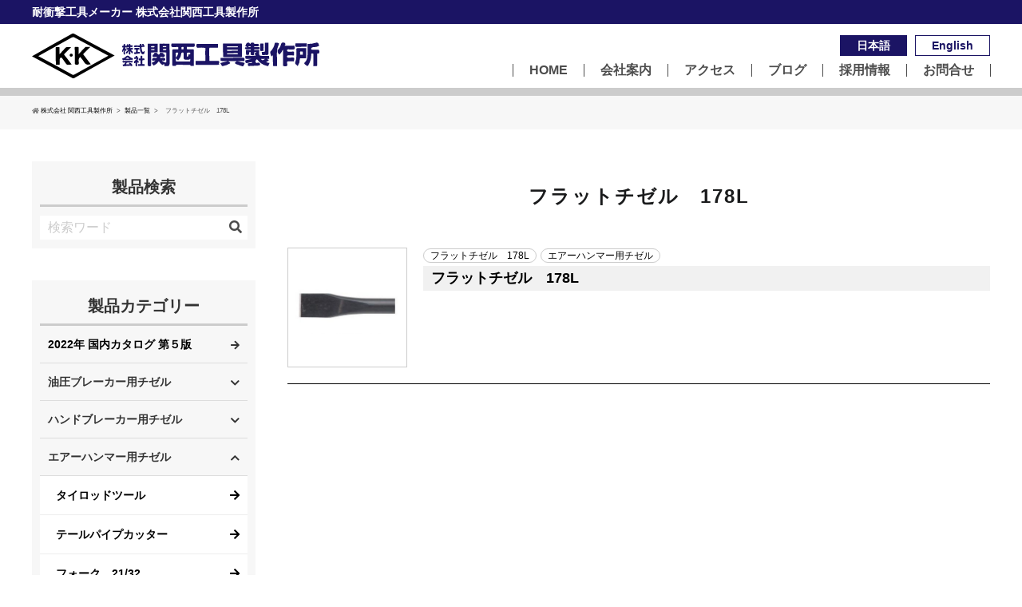

--- FILE ---
content_type: text/html; charset=UTF-8
request_url: https://kansaikogu.com/product_cat/airchisel-flat178
body_size: 11729
content:
<!DOCTYPE html>
<html dir="ltr" lang="ja" class="no-js">
<head>
<meta charset="UTF-8">
<meta name="viewport" content="width=device-width, initial-scale=1">
<link rel="profile" href="http://gmpg.org/xfn/11">

<link rel="apple-touch-icon" type="image/png" href="/apple-touch-icon-180x180.png">
<link rel="icon" type="image/png" href="/icon-192x192.png">

<title>フラットチゼル 178L | 株式会社 関西工具製作所</title>

		<!-- All in One SEO 4.2.0 -->
		<meta name="robots" content="max-image-preview:large" />
		<link rel="canonical" href="https://kansaikogu.com/product_cat/airchisel-flat178" />
		<script type="application/ld+json" class="aioseo-schema">
			{"@context":"https:\/\/schema.org","@graph":[{"@type":"WebSite","@id":"https:\/\/kansaikogu.com\/#website","url":"https:\/\/kansaikogu.com\/","name":"\u682a\u5f0f\u4f1a\u793e \u95a2\u897f\u5de5\u5177\u88fd\u4f5c\u6240","inLanguage":"ja","publisher":{"@id":"https:\/\/kansaikogu.com\/#organization"}},{"@type":"Organization","@id":"https:\/\/kansaikogu.com\/#organization","name":"\u682a\u5f0f\u4f1a\u793e \u95a2\u897f\u5de5\u5177\u88fd\u4f5c\u6240","url":"https:\/\/kansaikogu.com\/"},{"@type":"BreadcrumbList","@id":"https:\/\/kansaikogu.com\/product_cat\/airchisel-flat178#breadcrumblist","itemListElement":[{"@type":"ListItem","@id":"https:\/\/kansaikogu.com\/#listItem","position":1,"item":{"@type":"WebPage","@id":"https:\/\/kansaikogu.com\/","name":"\u30db\u30fc\u30e0","url":"https:\/\/kansaikogu.com\/"},"nextItem":"https:\/\/kansaikogu.com\/product_cat\/airchisel#listItem"},{"@type":"ListItem","@id":"https:\/\/kansaikogu.com\/product_cat\/airchisel#listItem","position":2,"item":{"@type":"WebPage","@id":"https:\/\/kansaikogu.com\/product_cat\/airchisel","name":"\u30a8\u30a2\u30fc\u30cf\u30f3\u30de\u30fc\u7528\u30c1\u30bc\u30eb","url":"https:\/\/kansaikogu.com\/product_cat\/airchisel"},"nextItem":"https:\/\/kansaikogu.com\/product_cat\/airchisel-flat178#listItem","previousItem":"https:\/\/kansaikogu.com\/#listItem"},{"@type":"ListItem","@id":"https:\/\/kansaikogu.com\/product_cat\/airchisel-flat178#listItem","position":3,"item":{"@type":"WebPage","@id":"https:\/\/kansaikogu.com\/product_cat\/airchisel-flat178","name":"\u30d5\u30e9\u30c3\u30c8\u30c1\u30bc\u30eb\u3000178L","url":"https:\/\/kansaikogu.com\/product_cat\/airchisel-flat178"},"previousItem":"https:\/\/kansaikogu.com\/product_cat\/airchisel#listItem"}]},{"@type":"CollectionPage","@id":"https:\/\/kansaikogu.com\/product_cat\/airchisel-flat178#collectionpage","url":"https:\/\/kansaikogu.com\/product_cat\/airchisel-flat178","name":"\u30d5\u30e9\u30c3\u30c8\u30c1\u30bc\u30eb 178L | \u682a\u5f0f\u4f1a\u793e \u95a2\u897f\u5de5\u5177\u88fd\u4f5c\u6240","inLanguage":"ja","isPartOf":{"@id":"https:\/\/kansaikogu.com\/#website"},"breadcrumb":{"@id":"https:\/\/kansaikogu.com\/product_cat\/airchisel-flat178#breadcrumblist"}}]}
		</script>
		<!-- All in One SEO -->

<link rel='dns-prefetch' href='//ajax.googleapis.com' />
<link rel='dns-prefetch' href='//stackpath.bootstrapcdn.com' />
<link rel='dns-prefetch' href='//s.w.org' />
<link rel="alternate" type="application/rss+xml" title="株式会社 関西工具製作所 &raquo; フラットチゼル　178L 製品カテゴリー のフィード" href="https://kansaikogu.com/product_cat/airchisel-flat178/feed" />
<script type="text/javascript">
window._wpemojiSettings = {"baseUrl":"https:\/\/s.w.org\/images\/core\/emoji\/13.1.0\/72x72\/","ext":".png","svgUrl":"https:\/\/s.w.org\/images\/core\/emoji\/13.1.0\/svg\/","svgExt":".svg","source":{"concatemoji":"https:\/\/kansaikogu.com\/admin\/wp-includes\/js\/wp-emoji-release.min.js?ver=5.9.12"}};
/*! This file is auto-generated */
!function(e,a,t){var n,r,o,i=a.createElement("canvas"),p=i.getContext&&i.getContext("2d");function s(e,t){var a=String.fromCharCode;p.clearRect(0,0,i.width,i.height),p.fillText(a.apply(this,e),0,0);e=i.toDataURL();return p.clearRect(0,0,i.width,i.height),p.fillText(a.apply(this,t),0,0),e===i.toDataURL()}function c(e){var t=a.createElement("script");t.src=e,t.defer=t.type="text/javascript",a.getElementsByTagName("head")[0].appendChild(t)}for(o=Array("flag","emoji"),t.supports={everything:!0,everythingExceptFlag:!0},r=0;r<o.length;r++)t.supports[o[r]]=function(e){if(!p||!p.fillText)return!1;switch(p.textBaseline="top",p.font="600 32px Arial",e){case"flag":return s([127987,65039,8205,9895,65039],[127987,65039,8203,9895,65039])?!1:!s([55356,56826,55356,56819],[55356,56826,8203,55356,56819])&&!s([55356,57332,56128,56423,56128,56418,56128,56421,56128,56430,56128,56423,56128,56447],[55356,57332,8203,56128,56423,8203,56128,56418,8203,56128,56421,8203,56128,56430,8203,56128,56423,8203,56128,56447]);case"emoji":return!s([10084,65039,8205,55357,56613],[10084,65039,8203,55357,56613])}return!1}(o[r]),t.supports.everything=t.supports.everything&&t.supports[o[r]],"flag"!==o[r]&&(t.supports.everythingExceptFlag=t.supports.everythingExceptFlag&&t.supports[o[r]]);t.supports.everythingExceptFlag=t.supports.everythingExceptFlag&&!t.supports.flag,t.DOMReady=!1,t.readyCallback=function(){t.DOMReady=!0},t.supports.everything||(n=function(){t.readyCallback()},a.addEventListener?(a.addEventListener("DOMContentLoaded",n,!1),e.addEventListener("load",n,!1)):(e.attachEvent("onload",n),a.attachEvent("onreadystatechange",function(){"complete"===a.readyState&&t.readyCallback()})),(n=t.source||{}).concatemoji?c(n.concatemoji):n.wpemoji&&n.twemoji&&(c(n.twemoji),c(n.wpemoji)))}(window,document,window._wpemojiSettings);
</script>
<style type="text/css">
img.wp-smiley,
img.emoji {
	display: inline !important;
	border: none !important;
	box-shadow: none !important;
	height: 1em !important;
	width: 1em !important;
	margin: 0 0.07em !important;
	vertical-align: -0.1em !important;
	background: none !important;
	padding: 0 !important;
}
</style>
	<link rel='stylesheet' id='bootstrapCSS-css'  href='//stackpath.bootstrapcdn.com/bootstrap/4.3.1/css/bootstrap.min.css?ver=5.9.12' type='text/css' media='all' />
<link rel='stylesheet' id='bwp-editorCSS-css'  href='https://kansaikogu.com/admin/wp-content/themes/bwp/editor-style.css?v=1769222673&#038;ver=5.9.12' type='text/css' media='all' />
<link rel='stylesheet' id='productCSS-css'  href='https://kansaikogu.com/admin/wp-content/themes/bwp/css/product.css?v=1769222673&#038;ver=5.9.12' type='text/css' media='all' />
<link rel='stylesheet' id='wp-block-library-css'  href='https://kansaikogu.com/admin/wp-includes/css/dist/block-library/style.min.css?ver=5.9.12' type='text/css' media='all' />
<style id='wp-block-library-theme-inline-css' type='text/css'>
.wp-block-audio figcaption{color:#555;font-size:13px;text-align:center}.is-dark-theme .wp-block-audio figcaption{color:hsla(0,0%,100%,.65)}.wp-block-code>code{font-family:Menlo,Consolas,monaco,monospace;color:#1e1e1e;padding:.8em 1em;border:1px solid #ddd;border-radius:4px}.wp-block-embed figcaption{color:#555;font-size:13px;text-align:center}.is-dark-theme .wp-block-embed figcaption{color:hsla(0,0%,100%,.65)}.blocks-gallery-caption{color:#555;font-size:13px;text-align:center}.is-dark-theme .blocks-gallery-caption{color:hsla(0,0%,100%,.65)}.wp-block-image figcaption{color:#555;font-size:13px;text-align:center}.is-dark-theme .wp-block-image figcaption{color:hsla(0,0%,100%,.65)}.wp-block-pullquote{border-top:4px solid;border-bottom:4px solid;margin-bottom:1.75em;color:currentColor}.wp-block-pullquote__citation,.wp-block-pullquote cite,.wp-block-pullquote footer{color:currentColor;text-transform:uppercase;font-size:.8125em;font-style:normal}.wp-block-quote{border-left:.25em solid;margin:0 0 1.75em;padding-left:1em}.wp-block-quote cite,.wp-block-quote footer{color:currentColor;font-size:.8125em;position:relative;font-style:normal}.wp-block-quote.has-text-align-right{border-left:none;border-right:.25em solid;padding-left:0;padding-right:1em}.wp-block-quote.has-text-align-center{border:none;padding-left:0}.wp-block-quote.is-large,.wp-block-quote.is-style-large,.wp-block-quote.is-style-plain{border:none}.wp-block-search .wp-block-search__label{font-weight:700}.wp-block-group:where(.has-background){padding:1.25em 2.375em}.wp-block-separator{border:none;border-bottom:2px solid;margin-left:auto;margin-right:auto;opacity:.4}.wp-block-separator:not(.is-style-wide):not(.is-style-dots){width:100px}.wp-block-separator.has-background:not(.is-style-dots){border-bottom:none;height:1px}.wp-block-separator.has-background:not(.is-style-wide):not(.is-style-dots){height:2px}.wp-block-table thead{border-bottom:3px solid}.wp-block-table tfoot{border-top:3px solid}.wp-block-table td,.wp-block-table th{padding:.5em;border:1px solid;word-break:normal}.wp-block-table figcaption{color:#555;font-size:13px;text-align:center}.is-dark-theme .wp-block-table figcaption{color:hsla(0,0%,100%,.65)}.wp-block-video figcaption{color:#555;font-size:13px;text-align:center}.is-dark-theme .wp-block-video figcaption{color:hsla(0,0%,100%,.65)}.wp-block-template-part.has-background{padding:1.25em 2.375em;margin-top:0;margin-bottom:0}
</style>
<link rel='stylesheet' id='wpforms-gutenberg-form-selector-css'  href='https://kansaikogu.com/admin/wp-content/plugins/wpforms-lite/assets/css/wpforms-full.min.css?ver=1.7.4.2' type='text/css' media='all' />
<style id='global-styles-inline-css' type='text/css'>
body{--wp--preset--color--black: #000000;--wp--preset--color--cyan-bluish-gray: #abb8c3;--wp--preset--color--white: #ffffff;--wp--preset--color--pale-pink: #f78da7;--wp--preset--color--vivid-red: #cf2e2e;--wp--preset--color--luminous-vivid-orange: #ff6900;--wp--preset--color--luminous-vivid-amber: #fcb900;--wp--preset--color--light-green-cyan: #7bdcb5;--wp--preset--color--vivid-green-cyan: #00d084;--wp--preset--color--pale-cyan-blue: #8ed1fc;--wp--preset--color--vivid-cyan-blue: #0693e3;--wp--preset--color--vivid-purple: #9b51e0;--wp--preset--gradient--vivid-cyan-blue-to-vivid-purple: linear-gradient(135deg,rgba(6,147,227,1) 0%,rgb(155,81,224) 100%);--wp--preset--gradient--light-green-cyan-to-vivid-green-cyan: linear-gradient(135deg,rgb(122,220,180) 0%,rgb(0,208,130) 100%);--wp--preset--gradient--luminous-vivid-amber-to-luminous-vivid-orange: linear-gradient(135deg,rgba(252,185,0,1) 0%,rgba(255,105,0,1) 100%);--wp--preset--gradient--luminous-vivid-orange-to-vivid-red: linear-gradient(135deg,rgba(255,105,0,1) 0%,rgb(207,46,46) 100%);--wp--preset--gradient--very-light-gray-to-cyan-bluish-gray: linear-gradient(135deg,rgb(238,238,238) 0%,rgb(169,184,195) 100%);--wp--preset--gradient--cool-to-warm-spectrum: linear-gradient(135deg,rgb(74,234,220) 0%,rgb(151,120,209) 20%,rgb(207,42,186) 40%,rgb(238,44,130) 60%,rgb(251,105,98) 80%,rgb(254,248,76) 100%);--wp--preset--gradient--blush-light-purple: linear-gradient(135deg,rgb(255,206,236) 0%,rgb(152,150,240) 100%);--wp--preset--gradient--blush-bordeaux: linear-gradient(135deg,rgb(254,205,165) 0%,rgb(254,45,45) 50%,rgb(107,0,62) 100%);--wp--preset--gradient--luminous-dusk: linear-gradient(135deg,rgb(255,203,112) 0%,rgb(199,81,192) 50%,rgb(65,88,208) 100%);--wp--preset--gradient--pale-ocean: linear-gradient(135deg,rgb(255,245,203) 0%,rgb(182,227,212) 50%,rgb(51,167,181) 100%);--wp--preset--gradient--electric-grass: linear-gradient(135deg,rgb(202,248,128) 0%,rgb(113,206,126) 100%);--wp--preset--gradient--midnight: linear-gradient(135deg,rgb(2,3,129) 0%,rgb(40,116,252) 100%);--wp--preset--duotone--dark-grayscale: url('#wp-duotone-dark-grayscale');--wp--preset--duotone--grayscale: url('#wp-duotone-grayscale');--wp--preset--duotone--purple-yellow: url('#wp-duotone-purple-yellow');--wp--preset--duotone--blue-red: url('#wp-duotone-blue-red');--wp--preset--duotone--midnight: url('#wp-duotone-midnight');--wp--preset--duotone--magenta-yellow: url('#wp-duotone-magenta-yellow');--wp--preset--duotone--purple-green: url('#wp-duotone-purple-green');--wp--preset--duotone--blue-orange: url('#wp-duotone-blue-orange');--wp--preset--font-size--small: 13px;--wp--preset--font-size--medium: 20px;--wp--preset--font-size--large: 36px;--wp--preset--font-size--x-large: 42px;}.has-black-color{color: var(--wp--preset--color--black) !important;}.has-cyan-bluish-gray-color{color: var(--wp--preset--color--cyan-bluish-gray) !important;}.has-white-color{color: var(--wp--preset--color--white) !important;}.has-pale-pink-color{color: var(--wp--preset--color--pale-pink) !important;}.has-vivid-red-color{color: var(--wp--preset--color--vivid-red) !important;}.has-luminous-vivid-orange-color{color: var(--wp--preset--color--luminous-vivid-orange) !important;}.has-luminous-vivid-amber-color{color: var(--wp--preset--color--luminous-vivid-amber) !important;}.has-light-green-cyan-color{color: var(--wp--preset--color--light-green-cyan) !important;}.has-vivid-green-cyan-color{color: var(--wp--preset--color--vivid-green-cyan) !important;}.has-pale-cyan-blue-color{color: var(--wp--preset--color--pale-cyan-blue) !important;}.has-vivid-cyan-blue-color{color: var(--wp--preset--color--vivid-cyan-blue) !important;}.has-vivid-purple-color{color: var(--wp--preset--color--vivid-purple) !important;}.has-black-background-color{background-color: var(--wp--preset--color--black) !important;}.has-cyan-bluish-gray-background-color{background-color: var(--wp--preset--color--cyan-bluish-gray) !important;}.has-white-background-color{background-color: var(--wp--preset--color--white) !important;}.has-pale-pink-background-color{background-color: var(--wp--preset--color--pale-pink) !important;}.has-vivid-red-background-color{background-color: var(--wp--preset--color--vivid-red) !important;}.has-luminous-vivid-orange-background-color{background-color: var(--wp--preset--color--luminous-vivid-orange) !important;}.has-luminous-vivid-amber-background-color{background-color: var(--wp--preset--color--luminous-vivid-amber) !important;}.has-light-green-cyan-background-color{background-color: var(--wp--preset--color--light-green-cyan) !important;}.has-vivid-green-cyan-background-color{background-color: var(--wp--preset--color--vivid-green-cyan) !important;}.has-pale-cyan-blue-background-color{background-color: var(--wp--preset--color--pale-cyan-blue) !important;}.has-vivid-cyan-blue-background-color{background-color: var(--wp--preset--color--vivid-cyan-blue) !important;}.has-vivid-purple-background-color{background-color: var(--wp--preset--color--vivid-purple) !important;}.has-black-border-color{border-color: var(--wp--preset--color--black) !important;}.has-cyan-bluish-gray-border-color{border-color: var(--wp--preset--color--cyan-bluish-gray) !important;}.has-white-border-color{border-color: var(--wp--preset--color--white) !important;}.has-pale-pink-border-color{border-color: var(--wp--preset--color--pale-pink) !important;}.has-vivid-red-border-color{border-color: var(--wp--preset--color--vivid-red) !important;}.has-luminous-vivid-orange-border-color{border-color: var(--wp--preset--color--luminous-vivid-orange) !important;}.has-luminous-vivid-amber-border-color{border-color: var(--wp--preset--color--luminous-vivid-amber) !important;}.has-light-green-cyan-border-color{border-color: var(--wp--preset--color--light-green-cyan) !important;}.has-vivid-green-cyan-border-color{border-color: var(--wp--preset--color--vivid-green-cyan) !important;}.has-pale-cyan-blue-border-color{border-color: var(--wp--preset--color--pale-cyan-blue) !important;}.has-vivid-cyan-blue-border-color{border-color: var(--wp--preset--color--vivid-cyan-blue) !important;}.has-vivid-purple-border-color{border-color: var(--wp--preset--color--vivid-purple) !important;}.has-vivid-cyan-blue-to-vivid-purple-gradient-background{background: var(--wp--preset--gradient--vivid-cyan-blue-to-vivid-purple) !important;}.has-light-green-cyan-to-vivid-green-cyan-gradient-background{background: var(--wp--preset--gradient--light-green-cyan-to-vivid-green-cyan) !important;}.has-luminous-vivid-amber-to-luminous-vivid-orange-gradient-background{background: var(--wp--preset--gradient--luminous-vivid-amber-to-luminous-vivid-orange) !important;}.has-luminous-vivid-orange-to-vivid-red-gradient-background{background: var(--wp--preset--gradient--luminous-vivid-orange-to-vivid-red) !important;}.has-very-light-gray-to-cyan-bluish-gray-gradient-background{background: var(--wp--preset--gradient--very-light-gray-to-cyan-bluish-gray) !important;}.has-cool-to-warm-spectrum-gradient-background{background: var(--wp--preset--gradient--cool-to-warm-spectrum) !important;}.has-blush-light-purple-gradient-background{background: var(--wp--preset--gradient--blush-light-purple) !important;}.has-blush-bordeaux-gradient-background{background: var(--wp--preset--gradient--blush-bordeaux) !important;}.has-luminous-dusk-gradient-background{background: var(--wp--preset--gradient--luminous-dusk) !important;}.has-pale-ocean-gradient-background{background: var(--wp--preset--gradient--pale-ocean) !important;}.has-electric-grass-gradient-background{background: var(--wp--preset--gradient--electric-grass) !important;}.has-midnight-gradient-background{background: var(--wp--preset--gradient--midnight) !important;}.has-small-font-size{font-size: var(--wp--preset--font-size--small) !important;}.has-medium-font-size{font-size: var(--wp--preset--font-size--medium) !important;}.has-large-font-size{font-size: var(--wp--preset--font-size--large) !important;}.has-x-large-font-size{font-size: var(--wp--preset--font-size--x-large) !important;}
</style>
<link rel='stylesheet' id='bogo-css'  href='https://kansaikogu.com/admin/wp-content/plugins/bogo/includes/css/style.css?ver=3.5' type='text/css' media='all' />
<link rel='stylesheet' id='loaderCSS-css'  href='//kansaikogu.com/admin/wp-content/themes/bwp/js/loader/loaders.min.css?ver=5.9.12' type='text/css' media='all' />
<link rel='stylesheet' id='fontawesome-css'  href='//kansaikogu.com/admin/wp-content/themes/bwp/fonts/fontawesome/css/all.css?ver=5.9.12' type='text/css' media='all' />
<script type='text/javascript' src='https://kansaikogu.com/admin/wp-content/themes/bwp/js/html5.js?ver=3.7.3' id='bwp-html5-js'></script>
<script type='text/javascript' src='//ajax.googleapis.com/ajax/libs/jquery/2.2.4/jquery.min.js?ver=5.9.12' id='googleAPI_js-js'></script>
<script type='text/javascript' src='//ajax.googleapis.com/ajax/libs/jqueryui/1/jquery-ui.min.js?ver=5.9.12' id='googleUI_js-js'></script>
<script type='text/javascript' src='//ajax.googleapis.com/ajax/libs/jqueryui/1/i18n/jquery.ui.datepicker-ja.min.js?ver=5.9.12' id='googleDATAPICKER_js-js'></script>
<script type='text/javascript' src='//stackpath.bootstrapcdn.com/bootstrap/4.3.1/js/bootstrap.bundle.min.js?ver=5.9.12' id='bootstrapBundleJS-js'></script>
<script type='text/javascript' src='//stackpath.bootstrapcdn.com/bootstrap/4.3.1/js/bootstrap.min.js?ver=5.9.12' id='bootstrapMinJS-js'></script>
<script type='text/javascript' src='//kansaikogu.com/admin/wp-content/themes/bwp/js/matchHeight/jquery.matchHeight.js?v=1769222673&#038;ver=5.9.12' id='matchHeight-js'></script>
<link rel="https://api.w.org/" href="https://kansaikogu.com/wp-json/" /><link rel="alternate" type="application/json" href="https://kansaikogu.com/wp-json/wp/v2/product_cat/182" /><link rel="EditURI" type="application/rsd+xml" title="RSD" href="https://kansaikogu.com/admin/xmlrpc.php?rsd" />
<link rel="wlwmanifest" type="application/wlwmanifest+xml" href="https://kansaikogu.com/admin/wp-includes/wlwmanifest.xml" /> 
<meta name="generator" content="WordPress 5.9.12" />
<link rel="alternate" hreflang="ja" href="https://kansaikogu.com/product_cat/airchisel-flat178" />
<link rel="alternate" hreflang="en-US" href="https://kansaikogu.com/en/product_cat/airchisel-flat178" />
		<script>
			document.documentElement.className = document.documentElement.className.replace( 'no-js', 'js' );
		</script>
				<style>
			.no-js img.lazyload { display: none; }
			figure.wp-block-image img.lazyloading { min-width: 150px; }
							.lazyload, .lazyloading { opacity: 0; }
				.lazyloaded {
					opacity: 1;
					transition: opacity 400ms;
					transition-delay: 0ms;
				}
					</style>
		
<!-- Global site tag (gtag.js) - Google Analytics -->
<script async src="https://www.googletagmanager.com/gtag/js?id=UA-235405001-1"></script>
<script>
  window.dataLayer = window.dataLayer || [];
  function gtag(){dataLayer.push(arguments);}
  gtag('js', new Date());
  gtag('config', 'UA-235405001-1');
</script>

</head>


<body>

<!-- loader -->
<div id="pageloading-wrap">
<div id="pageloading-icon" class="ball-clip-rotate"><div></div></div>
</div>

<!-- ロード時非表示 -->
<div id='loadingHide'>

<!-- PC用ヘッダー -->
<header id='siteHeader' class='pc'>
<div class='blue'><h1>耐衝撃工具メーカー  株式会社関西工具製作所</h1></div>
<div class='inner'>
<a href='/' class='logo'><img  alt='株式会社 関西工具製作所' data-src='//kansaikogu.com/admin/wp-content/themes/bwp/img/logoHeader01.svg' class='lazyload' src='[data-uri]' /><noscript><img  alt='株式会社 関西工具製作所' data-src='//kansaikogu.com/admin/wp-content/themes/bwp/img/logoHeader01.svg' class='lazyload' src='[data-uri]' /><noscript><img  alt='株式会社 関西工具製作所' data-src='//kansaikogu.com/admin/wp-content/themes/bwp/img/logoHeader01.svg' class='lazyload' src='[data-uri]' /><noscript><img src='//kansaikogu.com/admin/wp-content/themes/bwp/img/logoHeader01.svg' alt='株式会社 関西工具製作所'/></noscript></noscript></noscript></a>
<div class='menuWrap'>
<div class='lang'>
<ul class="bogo-language-switcher">
  <li class="ja current"><span>日本語</span></li>
  <li class="en-US en"><a href='https://kansaikogu.com/en/product_cat/airchisel-flat178'>English</a></li>
</ul>
</div><!-- .lang -->
<div class='menuList'>
<ul>
  <li><a href='/'>HOME</a></li>
  <li><a href='/company'>会社案内</a></li>
  <li><a href='/access'>アクセス</a></li>
  <li><a href='/blog_cat/blogoriginal'>ブログ</a></li>
  <li><a href='/recruit'>採用情報</a></li>
  <li><a href='/contact'>お問合せ</a></li>
</ul>
</div><!-- .menuList -->
</div><!-- .menuWrap -->
</div><!-- .inner -->
</header><!-- #siteHeader -->


<!-- SP用 -->
<header id='siteHeader' class='sp'>
<div class='logo'>
  <a href='/'><img  alt='株式会社 関西工具製作所' data-src='//kansaikogu.com/admin/wp-content/themes/bwp/img/logoHeader01.svg' class='lazyload' src='[data-uri]' /><noscript><img  alt='株式会社 関西工具製作所' data-src='//kansaikogu.com/admin/wp-content/themes/bwp/img/logoHeader01.svg' class='lazyload' src='[data-uri]' /><noscript><img  alt='株式会社 関西工具製作所' data-src='//kansaikogu.com/admin/wp-content/themes/bwp/img/logoHeader01.svg' class='lazyload' src='[data-uri]' /><noscript><img src='//kansaikogu.com/admin/wp-content/themes/bwp/img/logoHeader01.svg' alt='株式会社 関西工具製作所'/></noscript></noscript></noscript></a>
</div>
<div class='gmenu'>
<div class='lang'>
<ul class="bogo-language-switcher">
  <li class="ja current"><span>JP</span></li>
  <li class="en-US en"><a href='https://kansaikogu.com/en/product_cat/airchisel-flat178'>EN</a></li>
</ul>
</div><!-- .lang -->
<div class='buttonToggle'><a href='javascript:void(0);' class='hamMenuToggle'><img  alt='メニュー' data-src='//kansaikogu.com/admin/wp-content/themes/bwp/img/iconNaviMenu01.svg' class='lazyload' src='[data-uri]' /><noscript><img src="//kansaikogu.com/admin/wp-content/themes/bwp/img/iconNaviMenu01.svg" alt='メニュー'/></noscript></a></div>
</div><!-- .gmenu -->
</header><!-- #siteHeader -->

<!-- SP用ハンバーガーメニュー -->
<div id="hamMenu" class='sp'>
<div class='wrap'>
<h3 class='menuTitle fontSerif'>MENU</h3>
<ul>
  <li><a href='/'>HOME</a></li>
  <li><a href='/company'>会社案内</a></li>
  <li><a href='/access'>アクセス</a></li>
  <li><a href='/blog_cat/blogoriginal'>ブログ</a></li>
  <li><a href='/recruit'>採用情報</a></li>
  <li><a href='/contact'>お問合せ</a></li>
</ul>
</div><!-- .wrap -->
</div><!-- #hamMenu -->


<div id="product" class="primaryWrap">

<!-- パンくず -->
<div id='pankuzu'>
<ul class='inner'>
<li><a href='/'><i class='fas fa-home'></i>株式会社 関西工具製作所</a></li><li><a href='/product'>製品一覧</a></li>
<li>フラットチゼル　178L</li>
</ul><!-- .inner -->
</div><!-- #pankuzu -->

<!-- 2カラム -->
<div class='colTwoWrap inner row'>

<!-- サイドバー -->

<aside id="sidebar" class="">

<!-- 商品検索 -->
<div id='widProductSearch' class='widProductSearch'>
<h3>製品検索</h3>
<form id="formProductSearch" action="/product" method="get">
<input class="sbox4" id="s" name="s" type="text" placeholder="検索ワード" value=""/>
<button class="sbtn4" type="submit"><i class="fas fa-search"></i></button>
</form>
</div><!-- #widProductSearch -->

<!-- カテゴリー -->
<div id='widProductCat' class='accordion widProductCat'>
<h3>製品カテゴリー</h3>
<h5 class='single'><a href='/product_cat/newcatalog'>2022年 国内カタログ 第５版</a></h5>
<h5 data-toggle='collapse' data-target='#breakertools' aria-expanded='false'><span>油圧ブレーカー用チゼル</span></h5>
<ul id='breakertools' class='collapse' data-parent='#widProductCat'>
<li class='subCat breaker-npk-h'><a href='/product_cat/breaker-npk-h'>日本ニューマ（Ｈ）シリーズ</a></li>
<li class='subCat breaker-npk-e'><a href='/product_cat/breaker-npk-e'>日本ニューマ（Ｅ）シリーズ</a></li>
<li class='subCat breaker-npk-gh'><a href='/product_cat/breaker-npk-gh'>日本ニューマ（ＧＨ）シリーズ</a></li>
<li class='subCat breaker-toku-tnb'><a href='/product_cat/breaker-toku-tnb'>東空（ＴＮＢ）シリーズ</a></li>
<li class='subCat breaker-frd-f-fc-fx'><a href='/product_cat/breaker-frd-f-fc-fx'>古河（Ｆ・ＦＣ・ＦＸ）シリーズ</a></li>
<li class='subCat breaker-frd-fxj'><a href='/product_cat/breaker-frd-fxj'>古河（Ｆｘｊ）シリーズ</a></li>
<li class='subCat breaker-frd-hb'><a href='/product_cat/breaker-frd-hb'>古河（ＨＢ）シリーズ</a></li>
<li class='subCat breaker-konan-mkb'><a href='/product_cat/breaker-konan-mkb'>甲南建機（ＭＫＢ）シリーズ</a></li>
<li class='subCat breaker-okada-top'><a href='/product_cat/breaker-okada-top'>オカダアイヨン（ＴＯＰ）シリーズ</a></li>
<li class='subCat breaker-okada-oub'><a href='/product_cat/breaker-okada-oub'>オカダアイヨン（ＯＵＢ）シリーズ</a></li>
<li class='subCat breaker-kamatsu-pc'><a href='/product_cat/breaker-kamatsu-pc'>コマツ（ＰＣ）シリーズ</a></li>
<li class='subCat breaker-specialised'><a href='/product_cat/breaker-specialised'>油圧ブレーカー用 特殊チゼル</a></li>
<li class='subCat breaker-parts'><a href='/product_cat/breaker-parts'>パーツ部品</a></li>
<li class='subCat breaker-crusherblade'><a href='/product_cat/breaker-crusherblade'>圧砕機用カッター刃物</a></li>
</ul>
<h5 data-toggle='collapse' data-target='#pavingbreaker' aria-expanded='false'><span>ハンドブレーカー用チゼル</span></h5>
<ul id='pavingbreaker' class='collapse' data-parent='#widProductCat'>
<li class='subCat pavingbreaker-cb10'><a href='/product_cat/pavingbreaker-cb10'>ＣＢー１０（ＣＡ－７）用</a></li>
<li class='subCat pavingbreaker-cb20'><a href='/product_cat/pavingbreaker-cb20'>ＣＢ－２０用</a></li>
<li class='subCat pavingbreaker-cb30'><a href='/product_cat/pavingbreaker-cb30'>ＣＢ－３０用</a></li>
<li class='subCat pavingbreaker-cb35'><a href='/product_cat/pavingbreaker-cb35'>ＣＢ－３５用</a></li>
<li class='subCat pavingbreaker-tpb40'><a href='/product_cat/pavingbreaker-tpb40'>ＴＰＢ－４０用</a></li>
<li class='subCat pavingbreaker-applicablemodel'><a href='/product_cat/pavingbreaker-applicablemodel'>ハンドブレーカー機種適合表</a></li>
<li class='subCat rockbuster-cb20'><a href='/product_cat/rockbuster-cb20'>セリ矢　ＣＢ－２０用</a></li>
<li class='subCat rockbuster-cb30'><a href='/product_cat/rockbuster-cb30'>セリ矢　ＣＢ－３０用</a></li>
<li class='subCat rockbuster-handmade'><a href='/product_cat/rockbuster-handmade'>手打ち用セリ矢</a></li>
<li class='subCat babychippinghammer-h-shank'><a href='/product_cat/babychippinghammer-h-shank'>ベビーチッピング用　鍔付・六角シャンク</a></li>
<li class='subCat babychippinghammer-r-shank'><a href='/product_cat/babychippinghammer-r-shank'>ベビーチッピング用　鍔付・丸シャンク</a></li>
<li class='subCat steelchippinghammer-h-shank'><a href='/product_cat/steelchippinghammer-h-shank'>チッピングハンマー用　鍔付・六角シャンク</a></li>
<li class='subCat steelchippinghammer-r-shank'><a href='/product_cat/steelchippinghammer-r-shank'>チッピングハンマー用　鍔付・丸シャンク</a></li>
<li class='subCat chippinghammer-rodbushing'><a href='/product_cat/chippinghammer-rodbushing'>チッピングハンマー用ロット・ビシャン</a></li>
</ul>
<h5 data-toggle='collapse' data-target='#airchisel' aria-expanded='true'><span>エアーハンマー用チゼル</span></h5>
<ul id='airchisel' class='collapse show' data-parent='#widProductCat'>
<li class='subCat airchisel-tierodtool'><a href='/product_cat/airchisel-tierodtool'>タイロッドツール</a></li>
<li class='subCat airchisel-tailpipecutter'><a href='/product_cat/airchisel-tailpipecutter'>テールパイプカッター</a></li>
<li class='subCat airchisel-fork21-32'><a href='/product_cat/airchisel-fork21-32'>フォーク　21/32</a></li>
<li class='subCat airchisel-fork15-16'><a href='/product_cat/airchisel-fork15-16'>フォーク　15/16</a></li>
<li class='subCat airchisel-bushingremover'><a href='/product_cat/airchisel-bushingremover'>ブッシングリムーバー</a></li>
<li class='subCat airchisel-scraper'><a href='/product_cat/airchisel-scraper'>スクレーパー</a></li>
<li class='subCat airchisel-bushingsplitter'><a href='/product_cat/airchisel-bushingsplitter'>ラバーブッシングリムーバー</a></li>
<li class='subCat airchisel-sheetmetal-a'><a href='/product_cat/airchisel-sheetmetal-a'>シートメタル（Ａ）</a></li>
<li class='subCat airchisel-mafflercutter'><a href='/product_cat/airchisel-mafflercutter'>マフラーカッター</a></li>
<li class='subCat airchisel-doublepanelcutter'><a href='/product_cat/airchisel-doublepanelcutter'>二枚刃パネルカッター</a></li>
<li class='subCat airchisel-flat178'><a href='/product_cat/airchisel-flat178'>フラットチゼル　178L</a></li>
<li class='subCat airchisel-flat230'><a href='/product_cat/airchisel-flat230'>フラットチゼル　230L</a></li>
<li class='subCat airchisel-taperpunch'><a href='/product_cat/airchisel-taperpunch'>テーパーパンチ</a></li>
<li class='subCat airchisel-rivetcutter'><a href='/product_cat/airchisel-rivetcutter'>リベット＆ボデーカッター</a></li>
<li class='subCat airchisel-blank'><a href='/product_cat/airchisel-blank'>ブランク</a></li>
<li class='subCat airchisel-spotweldbreaker'><a href='/product_cat/airchisel-spotweldbreaker'>スポットウェルドブレーカー</a></li>
<li class='subCat airchisel-sheetmetal-b'><a href='/product_cat/airchisel-sheetmetal-b'>シートメタル（Ｂ）</a></li>
<li class='subCat airchisel-bushingtool'><a href='/product_cat/airchisel-bushingtool'>ブッシングツール</a></li>
<li class='subCat airchisel-flatbend'><a href='/product_cat/airchisel-flatbend'>フラットベント</a></li>
<li class='subCat airchisel-sheetmetalpunch'><a href='/product_cat/airchisel-sheetmetalpunch'>シートメタルパンチ</a></li>
<li class='subCat airchisel-smoothinghammer'><a href='/product_cat/airchisel-smoothinghammer'>スムージングハンマー</a></li>
<li class='subCat airchisel-paintscraper'><a href='/product_cat/airchisel-paintscraper'>ペイントスクレーパー</a></li>
<li class='subCat airchisel-shockabsorber'><a href='/product_cat/airchisel-shockabsorber'>ショックアブソーバー</a></li>
<li class='subCat airchisel-moilpoint'><a href='/product_cat/airchisel-moilpoint'>モイルポイント</a></li>
</ul>
<h5 data-toggle='collapse' data-target='#electric-hammer' aria-expanded='false'><span>電動ハンマー用チゼル</span></h5>
<ul id='electric-hammer' class='collapse' data-parent='#widProductCat'>
<li class='subCat hexagonalshank-17h'><a href='/product_cat/hexagonalshank-17h'>六角シャンク　１７Ｈ</a></li>
<li class='subCat hexagonalshank-21h'><a href='/product_cat/hexagonalshank-21h'>六角シャンク　２１Ｈ</a></li>
<li class='subCat hexagonalshank-30h'><a href='/product_cat/hexagonalshank-30h'>六角シャンク　３０Ｈ</a></li>
<li class='subCat sdsmax-shank'><a href='/product_cat/sdsmax-shank'>ＳＤＳ－ｍａｘ　シャンク</a></li>
<li class='subCat sdsplus-shank'><a href='/product_cat/sdsplus-shank'>ＳＤＳ－ｐｌｕｓ　シャンク</a></li>
<li class='subCat shankrod-electrichammer'><a href='/product_cat/shankrod-electrichammer'>電動ハンマー用　ロット</a></li>
<li class='subCat pad-bushing'><a href='/product_cat/pad-bushing'>パット・ビシャン</a></li>
<li class='subCat tilescraper'><a href='/product_cat/tilescraper'>タイルスクレッパー用替刃</a></li>
<li class='subCat electrichammer-applicablemodel'><a href='/product_cat/electrichammer-applicablemodel'>電動ハンマー　機種適合表</a></li>
</ul>
<h5 data-toggle='collapse' data-target='#drill' aria-expanded='false'><span>ドリル</span></h5>
<ul id='drill' class='collapse' data-parent='#widProductCat'>
<li class='subCat hexagonaldrill-280l'><a href='/product_cat/hexagonaldrill-280l'>六角軸ドリル 280Ｌ</a></li>
<li class='subCat hexagonaldrill-420l'><a href='/product_cat/hexagonaldrill-420l'>六角軸ドリル 420Ｌ</a></li>
<li class='subCat hexagonaldrill-505l'><a href='/product_cat/hexagonaldrill-505l'>六角軸ドリル 505Ｌ</a></li>
<li class='subCat hexagonaldrill-long'><a href='/product_cat/hexagonaldrill-long'>六角軸ドリル 超ロングドリル</a></li>
<li class='subCat sdsmax-drill'><a href='/product_cat/sdsmax-drill'>ＳＤＳ－ｍａｘ　ドリル</a></li>
<li class='subCat taperedshank-drill'><a href='/product_cat/taperedshank-drill'>テーパー軸　ドリル</a></li>
<li class='subCat taperedshank-drill-long'><a href='/product_cat/taperedshank-drill-long'>テーパー軸　ロングドリル</a></li>
<li class='subCat sdsplus-drill'><a href='/product_cat/sdsplus-drill'>ＳＤＳ－ｐｌｕｓ　ドリル</a></li>
<li class='subCat hexagonaldrill-taperadapter'><a href='/product_cat/hexagonaldrill-taperadapter'>テーパーアダプター（六角軸）</a></li>
<li class='subCat cotter'><a href='/product_cat/cotter'>コッター</a></li>
<li class='subCat hammerdrill-applicablemodel'><a href='/product_cat/hammerdrill-applicablemodel'>ハンマードリル　機種適合表</a></li>
<li class='subCat drill-breakage'><a href='/product_cat/drill-breakage'>ドリル折損のよくある４つの原因！</a></li>
</ul>
<h5 data-toggle='collapse' data-target='#driftpin-01' aria-expanded='false'><span>ドリフトピン</span></h5>
<ul id='driftpin-01' class='collapse' data-parent='#widProductCat'>
<li class='subCat driftpin'><a href='/product_cat/driftpin'>ドリフトピン</a></li>
<li class='subCat taperpin'><a href='/product_cat/taperpin'>硬質寄せポンチ</a></li>
</ul>
<h5 data-toggle='collapse' data-target='#holesaw' aria-expanded='false'><span>ホールソー</span></h5>
<ul id='holesaw' class='collapse' data-parent='#widProductCat'>
<li class='subCat tct-holesaw'><a href='/product_cat/tct-holesaw'>超硬ホールソー</a></li>
<li class='subCat hss-holesaw'><a href='/product_cat/hss-holesaw'>ハイスホールソー</a></li>
</ul>
<h5 data-toggle='collapse' data-target='#punch-us' aria-expanded='false'><span>ポンチ・ウス</span></h5>
<ul id='punch-us' class='collapse' data-parent='#widProductCat'>
<li class='subCat punch-die'><a href='/product_cat/punch-die'>ポンチングマシン用　ポンチ・ウス</a></li>
<li class='subCat oblongpunch-oblongdie'><a href='/product_cat/oblongpunch-oblongdie'>ポンチングマシン用　ダエンポンチ・ウス</a></li>
</ul>
<h5 data-toggle='collapse' data-target='#diamondcorebits' aria-expanded='false'><span>ダイヤモンドコアビット</span></h5>
<ul id='diamondcorebits' class='collapse' data-parent='#widProductCat'>
<li class='subCat super-s-ad'><a href='/product_cat/super-s-ad'>スーパーシンウォールビット　ＡＤ</a></li>
<li class='subCat minicorebit-mc'><a href='/product_cat/minicorebit-mc'>ミニコアビット（小型ドリルマシン用）</a></li>
<li class='subCat billbit-cuttingedge'><a href='/product_cat/billbit-cuttingedge'>３点式ビルビット　刃先</a></li>
<li class='subCat billbit-tube'><a href='/product_cat/billbit-tube'>３点式ビルビット　チューブ</a></li>
<li class='subCat billbit-adapter'><a href='/product_cat/billbit-adapter'>３点式ビルビット　アダプター</a></li>
<li class='subCat enginemachines-ana'><a href='/product_cat/enginemachines-ana'>アスファルト専用　ＮＡ</a></li>
<li class='subCat enginemachines-cnc'><a href='/product_cat/enginemachines-cnc'>コンクリート専用　ＮＣ</a></li>
<li class='subCat enginemachines-acnac'><a href='/product_cat/enginemachines-acnac'>アスファルト・コンクリート兼用　ＮＡＣ</a></li>
</ul>
<h5 data-toggle='collapse' data-target='#iinsertbit-chisel01' aria-expanded='false'><span>インサートビット</span></h5>
<ul id='iinsertbit-chisel01' class='collapse' data-parent='#widProductCat'>
<li class='subCat rockdrill-insertbit'><a href='/product_cat/rockdrill-insertbit'>削岩機　インサートビット</a></li>
</ul>
<h5 data-toggle='collapse' data-target='#taperrod-chisel01' aria-expanded='false'><span>テーパーロッド</span></h5>
<ul id='taperrod-chisel01' class='collapse' data-parent='#widProductCat'>
<li class='subCat taperrod-roothamme'><a href='/product_cat/taperrod-roothamme'>テーパーロッド（ルートハンマー用）</a></li>
<li class='subCat taperrod-jackhammer'><a href='/product_cat/taperrod-jackhammer'>テーパーロッド（ジャックハンマー用）</a></li>
</ul>
<h5 data-toggle='collapse' data-target='#taperedsocketbit' aria-expanded='false'><span>テーパービット</span></h5>
<ul id='taperedsocketbit' class='collapse' data-parent='#widProductCat'>
<li class='subCat straightbit'><a href='/product_cat/straightbit'>ストレートビット（15・19・22用）</a></li>
<li class='subCat crossbit'><a href='/product_cat/crossbit'>クロスビット（15・19・22用）</a></li>
<li class='subCat reamingbit'><a href='/product_cat/reamingbit'>親子ビット　２段式</a></li>
</ul>
<h5 data-toggle='collapse' data-target='#diamondblade' aria-expanded='false'><span>ダイヤモンドブレード</span></h5>
<ul id='diamondblade' class='collapse' data-parent='#widProductCat'>
<li class='subCat dryblade-d'><a href='/product_cat/dryblade-d'>乾式ブレード Ｄタイプ</a></li>
<li class='subCat dryblade-s'><a href='/product_cat/dryblade-s'>乾式ブレード Ｓタイプ</a></li>
<li class='subCat dryblade-ad'><a href='/product_cat/dryblade-ad'>乾式ブレード ＡＤタイプ</a></li>
<li class='subCat weldingblade-m'><a href='/product_cat/weldingblade-m'>溶着ブレード　Ｍタイプ</a></li>
<li class='subCat dryblade-ak'><a href='/product_cat/dryblade-ak'>乾式ブレード ＡＫタイプ</a></li>
<li class='subCat dryblade-as'><a href='/product_cat/dryblade-as'>乾式ブレード ＡＳタイプ</a></li>
<li class='subCat wetblade-w'><a href='/product_cat/wetblade-w'>湿式ブレード Ｗタイプ</a></li>
<li class='subCat wetblade-aw'><a href='/product_cat/wetblade-aw'>湿式ブレード ＡＷタイプ</a></li>
</ul>
<h5 data-toggle='collapse' data-target='#whetstone' aria-expanded='false'><span>砥石</span></h5>
<ul id='whetstone' class='collapse' data-parent='#widProductCat'>
<li class='subCat whetstone-metalcut'><a href='/product_cat/whetstone-metalcut'>メタルカット（ラフサイドタイプ）</a></li>
<li class='subCat whetstone-smallsize'><a href='/product_cat/whetstone-smallsize'>小径サイズ切断砥石（金属用）</a></li>
<li class='subCat whetstone-kinnotamago'><a href='/product_cat/whetstone-kinnotamago'>金の卵</a></li>
<li class='subCat whetstone-commando'><a href='/product_cat/whetstone-commando'>エンジンカッターコマンドー</a></li>
<li class='subCat whetstone-rst'><a href='/product_cat/whetstone-rst'>ＲＳＴ（オフセット型研磨砥石）</a></li>
<li class='subCat whetstone-hyperblack'><a href='/product_cat/whetstone-hyperblack'>ハイパーブラック</a></li>
</ul>
<h5 data-toggle='collapse' data-target='#saversaw' aria-expanded='false'><span>セーバーソー</span></h5>
<ul id='saversaw' class='collapse' data-parent='#widProductCat'>
<li class='subCat saversaw-sparc'><a href='/product_cat/saversaw-sparc'>ＳＰＡＲＣ（アーチ型セーバーソーブレード）</a></li>
<li class='subCat saversaw-ctr'><a href='/product_cat/saversaw-ctr'>ＣＴＲ（超硬チップ付）</a></li>
<li class='subCat saversaw-bolt'><a href='/product_cat/saversaw-bolt'>ＢＯＬＴ（ボルト）</a></li>
<li class='subCat saversaw-hybrid'><a href='/product_cat/saversaw-hybrid'>ＨＹＢＲＩＤ（ハイブリッド）</a></li>
<li class='subCat saversaw-wood'><a href='/product_cat/saversaw-wood'>ＷＯＯＤ（ウッド）</a></li>
<li class='subCat saversaw-metal'><a href='/product_cat/saversaw-metal'>ＭＥＴＡＬ（メタル）</a></li>
<li class='subCat saversaw-power'><a href='/product_cat/saversaw-power'>ＰＯＷＥＲ（パワー）</a></li>
<li class='subCat saversaw-havoc'><a href='/product_cat/saversaw-havoc'>ＨＡＶＯＣ（ヘイボック）</a></li>
<li class='subCat saversaw-renovator'><a href='/product_cat/saversaw-renovator'>ＲＥＮＯＶＡＴＯＲ（レノベーター）</a></li>
<li class='subCat saversaw-diamondgrit'><a href='/product_cat/saversaw-diamondgrit'>ＤＩＡＭＯＮＤ　ＧＲＩＴ（ダイヤモンド粒子付）</a></li>
<li class='subCat saversaw-plaster'><a href='/product_cat/saversaw-plaster'>ＰＬＡＳＴＥＲ（プラスター）</a></li>
<li class='subCat saversaw-airsaw'><a href='/product_cat/saversaw-airsaw'>ＡＩＲ　ＳＡＷ（エアーソー）</a></li>
<li class='subCat saversaw-carbidetipped'><a href='/product_cat/saversaw-carbidetipped'>ＣＡＲＢＩＤＥ　ＴＩＰＰＥＤ（超硬チップ付）</a></li>
<li class='subCat saversaw-carbidegrit'><a href='/product_cat/saversaw-carbidegrit'>超硬粒子付ＣＡＲＢＩＤＥ　ＧＲＩＴ</a></li>
<li class='subCat saversaw-jabsaw'><a href='/product_cat/saversaw-jabsaw'>ＪＡＢ　ＳＡＷ（ジャブ・ソー）</a></li>
<li class='subCat saversaw-genericprokit'><a href='/product_cat/saversaw-genericprokit'>汎用キット、プロ向け汎用キット</a></li>
<li class='subCat saversaw-applicablemodel'><a href='/product_cat/saversaw-applicablemodel'>セーバーソー 被削材適合一覧表</a></li>
<li class='subCat saversaw-selectguide'><a href='/product_cat/saversaw-selectguide'>セーバーソー　選定ガイド</a></li>
</ul>
<h5 data-toggle='collapse' data-target='#bandsawblade' aria-expanded='false'><span>ポータブルバンドソー</span></h5>
<ul id='bandsawblade' class='collapse' data-parent='#widProductCat'>
<li class='subCat bandsawblade-811'><a href='/product_cat/bandsawblade-811'>8/11シリーズ</a></li>
<li class='subCat bandsawblade-1216'><a href='/product_cat/bandsawblade-1216'>12/16シリーズ</a></li>
<li class='subCat bandsawblade-highperformance'><a href='/product_cat/bandsawblade-highperformance'>プレミアムグレード</a></li>
<li class='subCat bandsawblade-applicablemodel'><a href='/product_cat/bandsawblade-applicablemodel'>ポータブルバンドソー　替刃適合表</a></li>
</ul>
<h5 data-toggle='collapse' data-target='#grasscutting-spareblades' aria-expanded='false'><span>草刈機用替刃</span></h5>
<ul id='grasscutting-spareblades' class='collapse' data-parent='#widProductCat'>
<li class='subCat tippedsaw'><a href='/product_cat/tippedsaw'>刈払機用チップソー</a></li>
<li class='subCat grass-spareblades'><a href='/product_cat/grass-spareblades'>草刈機用替刃</a></li>
<li class='subCat hammerknifemower'><a href='/product_cat/hammerknifemower'>ハンマーナイフモア</a></li>
</ul>
<h5 data-toggle='collapse' data-target='#woodiron-tippedsaw' aria-expanded='false'><span>木工用チップソー・鉄工用チップソー</span></h5>
<ul id='woodiron-tippedsaw' class='collapse' data-parent='#widProductCat'>
<li class='subCat woodtippedsaw%ef%bd%b0isimatudx'><a href='/product_cat/woodtippedsaw%ef%bd%b0isimatudx'>木工用チップソー　石松ＤＸ</a></li>
</ul>
<h5 data-toggle='collapse' data-target='#chainsaw' aria-expanded='false'><span>チェーンソー用品</span></h5>
<ul id='chainsaw' class='collapse' data-parent='#widProductCat'>
<li class='subCat spareblade-chainsaw'><a href='/product_cat/spareblade-chainsaw'>チェーンソー用替刃（ＣＡＲＬＴＯＮ）</a></li>
</ul>
<h5 data-toggle='collapse' data-target='#tools' aria-expanded='false'><span>工具類</span></h5>
<ul id='tools' class='collapse' data-parent='#widProductCat'>
<li class='subCat ipj-airimpactwrench'><a href='/product_cat/ipj-airimpactwrench'>RED EAGLES　エアーインパクトレンチ</a></li>
<li class='subCat secondclass'><a href='/product_cat/secondclass'>２級建機整備用工具セット</a></li>
<li class='subCat tone-toolset'><a href='/product_cat/tone-toolset'>ツールセット</a></li>
<li class='subCat tone-airimpactwrench'><a href='/product_cat/tone-airimpactwrench'>エアーインパクトレンチ</a></li>
<li class='subCat tone-torquewrench-presettype'><a href='/product_cat/tone-torquewrench-presettype'>プレセット形トルクレンチ（ダイレクトセットタイプ）</a></li>
<li class='subCat tone-torquewrench'><a href='/product_cat/tone-torquewrench'>トルクチェッカー</a></li>
<li class='subCat tone-nutrunner-simpletorqon'><a href='/product_cat/tone-nutrunner-simpletorqon'>ナットランナー（シンプルトルコン）</a></li>
</ul>
<h5 data-toggle='collapse' data-target='#chemicalproducts' aria-expanded='false'><span>ケミカル商品</span></h5>
<ul id='chemicalproducts' class='collapse' data-parent='#widProductCat'>
<li class='subCat kk-protectorglove'><a href='/product_cat/kk-protectorglove'>プロテクターグローブ</a></li>
<li class='subCat scrubgreen'><a href='/product_cat/scrubgreen'>スクラブ・グリーン</a></li>
<li class='subCat oilmat-lmt4002sx'><a href='/product_cat/oilmat-lmt4002sx'>オイル吸着マット　LMT-4002SX</a></li>
<li class='subCat oilmat-lmt2002sx'><a href='/product_cat/oilmat-lmt2002sx'>オイル吸着マット（薄型）LMT-2002SX</a></li>
<li class='subCat oilsocks-soc7624'><a href='/product_cat/oilsocks-soc7624'>オイル吸着ソックス　BOS-SOC7624</a></li>
<li class='subCat oilcover-dtp280'><a href='/product_cat/oilcover-dtp280'>オイル吸着カバー　BOS-DTP280</a></li>
<li class='subCat multimat-mos4002sx'><a href='/product_cat/multimat-mos4002sx'>マルチ吸着マット　MOS-4002SX</a></li>
<li class='subCat multicover-dtp380'><a href='/product_cat/multicover-dtp380'>マルチ吸着カバー　BOS-DTP380</a></li>
<li class='subCat emergency-oilkit'><a href='/product_cat/emergency-oilkit'>緊急オイルアブソーブキット</a></li>
</ul>
<h5 data-toggle='collapse' data-target='#newitem-tool01' aria-expanded='false'><span>新商品情報</span></h5>
<ul id='newitem-tool01' class='collapse' data-parent='#widProductCat'>
<li class='subCat kk-proctectorglovepu'><a href='/product_cat/kk-proctectorglovepu'>プロテクターグローブ</a></li>
</ul>
<h5 data-toggle='collapse' data-target='#sale-items' aria-expanded='false'><span>セール品</span></h5>
<ul id='sale-items' class='collapse' data-parent='#widProductCat'>
<li class='subCat clearance-sale'><a href='/product_cat/clearance-sale'>クリアランスセール</a></li>
</ul>
</div><!-- .widColumnCat -->

</aside><!-- .sidebar .widget-area -->

<!-- 右カラム -->
<div class="secondaryWrap">
<form method='get' id='baseForm' class='baseForm' enctype="multipart/form-data"></form>

<!-- ページタイトル -->
<h2 class='pageTitle'>フラットチゼル　178L</h2>

<!-- 投稿リスト -->
<div id='productList'>
<ul class='list'>
<li><a href='https://kansaikogu.com/product/airchisel-flat178' class='cell'>
<div class='thumb'><img data-src='https://kansaikogu.com/admin/wp-content/uploads/2021/05/63520317be4ae4c37cdbea60da3866bd-300x145.jpg' class='lazyload' src='[data-uri]' /><noscript><img src='https://kansaikogu.com/admin/wp-content/uploads/2021/05/63520317be4ae4c37cdbea60da3866bd-300x145.jpg'/></noscript></div>
<div class='text'>
<h4 class='catName'><span>フラットチゼル　178L</span><span>エアーハンマー用チゼル</span></h4>
<h3 class='itemName'>フラットチゼル　178L</h3>
<p class='excerpt'></p>
</div><!-- .text -->
</a>
</li></ul>
</div><!-- #postList -->

<!-- ページャー -->

</div><!-- .secondaryWrap -->

</div><!-- .colTwoWrap -->

</div><!-- #product .primaryWrap -->


<!-- フッター -->
<footer id='siteFooter'>
<!-- サイトマップ -->
<div class='sitemap'>
<ul class='inner'>
  <li><a href='/'>HOME</a></li>
  <li><a href='/company'>会社案内</a></li>
  <li><a href='/access'>アクセス</a></li>
  <li><a href='/blog_cat/blogoriginal'>ブログ</a></li>
  <li><a href='/recruit'>採用情報</a></li>
  <li><a href='/contact'>お問合せ</a></li>
  <li><a href='/privacypolicy'>プライバシーポリシー</a></li>
</ul>
</div><!-- .sitemap -->
<!-- 製品案内 -->
<div class='productCat pc'>
<div class='inner'>
<h2>製品案内</h2>
<ul class='row'>
  <li class='col-12 col-lg-4'><a href='/product_cat/newcatalog'>2022年 国内カタログ 第５版</a></li>
<li class='col-12 col-lg-4'><a href='/product_cat/breakertools'>油圧ブレーカー用チゼル</a></li>
<li class='col-12 col-lg-4'><a href='/product_cat/pavingbreaker'>ハンドブレーカー用チゼル</a></li>
<li class='col-12 col-lg-4'><a href='/product_cat/airchisel'>エアーハンマー用チゼル</a></li>
<li class='col-12 col-lg-4'><a href='/product_cat/electric-hammer'>電動ハンマー用チゼル</a></li>
<li class='col-12 col-lg-4'><a href='/product_cat/drill'>ドリル</a></li>
<li class='col-12 col-lg-4'><a href='/product_cat/driftpin-01'>ドリフトピン</a></li>
<li class='col-12 col-lg-4'><a href='/product_cat/holesaw'>ホールソー</a></li>
<li class='col-12 col-lg-4'><a href='/product_cat/punch-us'>ポンチ・ウス</a></li>
<li class='col-12 col-lg-4'><a href='/product_cat/diamondcorebits'>ダイヤモンドコアビット</a></li>
<li class='col-12 col-lg-4'><a href='/product_cat/iinsertbit-chisel01'>インサートビット</a></li>
<li class='col-12 col-lg-4'><a href='/product_cat/taperrod-chisel01'>テーパーロッド</a></li>
<li class='col-12 col-lg-4'><a href='/product_cat/taperedsocketbit'>テーパービット</a></li>
<li class='col-12 col-lg-4'><a href='/product_cat/diamondblade'>ダイヤモンドブレード</a></li>
<li class='col-12 col-lg-4'><a href='/product_cat/whetstone'>砥石</a></li>
<li class='col-12 col-lg-4'><a href='/product_cat/saversaw'>セーバーソー</a></li>
<li class='col-12 col-lg-4'><a href='/product_cat/bandsawblade'>ポータブルバンドソー</a></li>
<li class='col-12 col-lg-4'><a href='/product_cat/grasscutting-spareblades'>草刈機用替刃</a></li>
<li class='col-12 col-lg-4'><a href='/product_cat/woodiron-tippedsaw'>木工用チップソー・鉄工用チップソー</a></li>
<li class='col-12 col-lg-4'><a href='/product_cat/chainsaw'>チェーンソー用品</a></li>
<li class='col-12 col-lg-4'><a href='/product_cat/tools'>工具類</a></li>
<li class='col-12 col-lg-4'><a href='/product_cat/chemicalproducts'>ケミカル商品</a></li>
<li class='col-12 col-lg-4'><a href='/product_cat/newitem-tool01'>新商品情報</a></li>
<li class='col-12 col-lg-4'><a href='/product_cat/sale-items'>セール品</a></li>
</ul>
</div><!-- .inner -->
</div><!-- .sitemap -->
<!-- アドレス -->
<div class='addressWrap'>
<div class='inner'>
<a href='/' class='logo'><img  alt='株式会社 関西工具製作所' data-src='//kansaikogu.com/admin/wp-content/themes/bwp/img/logoHeader01.svg' class='lazyload' src='[data-uri]' /><noscript><img  alt='株式会社 関西工具製作所' data-src='//kansaikogu.com/admin/wp-content/themes/bwp/img/logoHeader01.svg' class='lazyload' src='[data-uri]' /><noscript><img  alt='株式会社 関西工具製作所' data-src='//kansaikogu.com/admin/wp-content/themes/bwp/img/logoHeader01.svg' class='lazyload' src='[data-uri]' /><noscript><img src='//kansaikogu.com/admin/wp-content/themes/bwp/img/logoHeader01.svg' alt='株式会社 関西工具製作所'/></noscript></noscript></noscript></a>
<div class='text'>
<dl><dt>本社</dt><dd>〒574-0057 大阪府大東市新田西町1-26 <br class='sp'>TEL.072-874-1441 <br class='sp'>FAX.072-874-7441</dd></dl>
<ul class='row'>
  <li class='col-6 col-lg-4'><strong>仙台営業所</strong>TEL.022-265-0245</li>
  <li class='col-6 col-lg-4'><strong>東京営業所</strong>TEL.03-5763-1155</li>
  <li class='col-6 col-lg-4'><strong>大阪営業所</strong>TEL.072-874-1453</li>
  <li class='col-6 col-lg-4'><strong>広島営業所</strong>TEL.082-292-3208</li>
  <li class='col-6 col-lg-4'><strong>福岡営業所</strong>TEL.092-451-7775</li>
  <li class='col-6 col-lg-4'><strong>貿易課</strong>TEL.072-874-1448</li>
</ul>
</div><!-- .text -->
</div><!-- .inner -->
</div>


<p class='copyright'>© Kansai Kogu Manufacuturing Co Ltd. All rights reserved.(NEW)</p>
</footer>

</div><!-- #loadingHide -->

<link rel='stylesheet' id='googleCSS_css-css'  href='//ajax.googleapis.com/ajax/libs/jqueryui/1/themes/redmond/jquery-ui.css?ver=5.9.12' type='text/css' media='all' />
<link rel='stylesheet' id='bwp-basicCSS-css'  href='//kansaikogu.com/admin/wp-content/themes/bwp/css/basic.css?v=1769222673&#038;ver=5.9.12' type='text/css' media='all' />
<script type='text/javascript' src='https://kansaikogu.com/admin/wp-content/themes/bwp/js/product.js?v=1769222673&#038;ver=5.9.12' id='productJS-js'></script>
<script type='text/javascript' src='//kansaikogu.com/admin/wp-content/themes/bwp/js/fitie/lib/fitie.js?ver=5.9.12' id='fitie-js'></script>
<script type='text/javascript' src='//kansaikogu.com/admin/wp-content/themes/bwp/js/basic.js?v=1769222673&#038;ver=5.9.12' id='bwp-basicJS-js'></script>
<script type='text/javascript' src='https://kansaikogu.com/admin/wp-content/plugins/wp-smushit/app/assets/js/smush-lazy-load.min.js?ver=3.9.8' id='smush-lazy-load-js'></script>
</body>
</html>


--- FILE ---
content_type: text/css
request_url: https://kansaikogu.com/admin/wp-content/themes/bwp/editor-style.css?v=1769222673&ver=5.9.12
body_size: 2508
content:
@charset "UTF-8";
/*
* 投稿CSS
*
*/

/*
<body id="tinymce" class="mce-content-body content post-type-post post-status-publish post-format-standard page-template-default locale-ja mceContentBody webkit wp-editor wp-autoresize html5-captions" data-id="content" contenteditable="true" style="overflow-y: hidden;"><p><img class="size-medium wp-image-37 aligncenter" src="https://amamori.life/admin/wp-content/uploads/2019/09/71542134_2100750946887223_84260961925464064_n-300x225.jpg" alt="" width="300" height="225" data-mce-src="https://amamori.life/admin/wp-content/uploads/2019/09/71542134_2100750946887223_84260961925464064_n-300x225.jpg"></p><p><strong>門真市・日本瓦屋根修理　S様</strong></p><p>言っていない事まで丁寧に対応・施工して頂き、安心して、お家を空ける事ができました。</p><p>本当にありがとうございました。</p><p><br></p></body>
*

/*
* コンテンツ
*/
.mce-content-body {
  word-break: break-all;
  word-wrap: break-word;
}



/**
 * Table of Contents:
 *
 * 1.0 - Body
 * 2.0 - Typography
 * 3.0 - Elements
 * 4.0 - Alignment
 * 5.0 - Caption
 * 6.0 - Galleries
 * 7.0 - Audio / Video
 * 8.0 - RTL
 */


/**
 * 1.0 - Body
 */




/**
 * 2.0 - Typography
 */

.mce-content-body h1,
.mce-content-body h2,
.mce-content-body h3,
.mce-content-body h4,
.mce-content-body h5,
.mce-content-body h6 {
	clear: both;
  color: #1B1464;
	font-weight: 900;
	margin: 56px 0 28px;
}

.mce-content-body h1 {
	font-size: 33px;
	line-height: 1.2727272727;
}

.mce-content-body h2 {
  padding-bottom: 28px;
	font-size: 28px;
	line-height: 1.25;
  border-bottom: #1B1464 2px solid;
}

.mce-content-body h3 {
	font-size: 23px;
	line-height: 1.2173913043;
}

.mce-content-body h4,
.mce-content-body h5,
.mce-content-body h6 {
	font-size: 19px;
	line-height: 1.1052631579;
}

.mce-content-body h4 {
	letter-spacing: 0.13333em;
	text-transform: uppercase;
}

.mce-content-body h6 {
	font-style: italic;
}

.mce-content-body h1:first-child,
.mce-content-body h2:first-child,
.mce-content-body h3:first-child,
.mce-content-body h4:first-child,
.mce-content-body h5:first-child,
.mce-content-body h6:first-child {
	margin-top: 0;
}

.mce-content-body p {
	margin: 0 0 28px;
  line-height: 1.8;
}

.mce-content-body b,
.mce-content-body strong {
	font-weight: 700;
}

.mce-content-body dfn,
.mce-content-body cite,
.mce-content-body em,
.mce-content-body i {
	font-style: italic;
}

.mce-content-body blockquote {
	border-left: 4px solid #1a1a1a;
	color: #686868;
	font-size: 19px;
	font-style: italic;
	line-height: 1.4736842105;
	margin-bottom: 28px;
	overflow: hidden;
	padding: 0 0 0 24px;
}

.mce-content-body blockquote:not(.alignleft):not(.alignright) {
	margin-left: -28px;
}

.mce-content-body blockquote blockquote:not(.alignleft):not(.alignright) {
	margin-left: 0;
}

.mce-content-body blockquote:before,
.mce-content-body blockquote:after {
	content: "";
	display: table;
}

.mce-content-body blockquote:after {
	clear: both;
}

.mce-content-body blockquote > :last-child {
	margin-bottom: 0;
}

.mce-content-body blockquote cite,
.mce-content-body blockquote small {
	color: #1a1a1a;
	font-size: 16px;
	line-height: 1.75;
}

.mce-content-body blockquote em,
.mce-content-body blockquote i,
.mce-content-body blockquote cite {
	font-style: normal;
}

.mce-content-body blockquote strong,
.mce-content-body blockquote b {
	font-weight: 400;
}

.mce-content-body blockquote.alignleft,
.mce-content-body blockquote.alignright {
	border: 0 solid #1a1a1a;
	border-top-width: 4px;
	padding: 18px 0 0;
	width: -webkit-calc(50% - 14px);
	width: calc(50% - 14px);
}

.mce-content-body address {
	font-style: italic;
	margin: 0 0 28px;
}

.mce-content-body code,
.mce-content-body kbd,
.mce-content-body tt,
.mce-content-body var,
.mce-content-body samp,
.mce-content-body pre {
	font-family: Inconsolata, monospace;
}

.mce-content-body pre {
	border: 1px solid #d1d1d1;
	font-size: 16px;
	line-height: 1.3125;
	margin: 0 0 28px;
	max-width: 100%;
	overflow: auto;
	padding: 14px;
	white-space: pre;
	white-space: pre-wrap;
	word-wrap: break-word;
}

.mce-content-body code {
	background-color: #d1d1d1;
	padding: 2px 4px;
}

.mce-content-body abbr[title] {
	border-bottom: 1px dotted #d1d1d1;
	cursor: help;
}

.mce-content-body mark,
.mce-content-body ins {
	background: #007acc;
	color: #fff;
	padding: 2px 4px;
	text-decoration: none;
}

.mce-content-body sup,
.mce-content-body sub {
	font-size: 75%;
	height: 0;
	line-height: 0;
	position: relative;
	vertical-align: baseline;
}

.mce-content-body sup {
	top: -6px;
}

.mce-content-body sub {
	bottom: -3px;
}

.mce-content-body small {
	font-size: 80%;
}

.mce-content-body big {
	font-size: 125%;
}


/**
 * 3.0 - Elements
 */

.mce-content-body hr {
	background-color: #d1d1d1;
	border: 0;
	height: 1px;
	margin-bottom: 28px;
}

.mce-content-body ul,
.mce-content-body ol {
	margin: 0 0 28px 0;
	padding: 0;
}

.mce-content-body .mce-content-body ul {
	list-style: disc;
}

.mce-content-body ol {
	list-style: decimal;
}

.mce-content-body li > ul,
.mce-content-body li > ol {
	margin-bottom: 0;
}

.mce-content-body li > ul,
.mce-content-body blockquote > ul {
	margin-left: 20px;
}

.mce-content-body li > ol,
.mce-content-body blockquote > ol {
	margin-left: 24px;
}

.mce-content-body dl {
	margin: 0 0 28px;
}

.mce-content-body dt {
	font-weight: bold;
}

.mce-content-body dd {
	margin: 0 0 28px;
}

.mce-content-body table,
.mce-content-body th,
.mce-content-body td,
.mce-content-body .mce-item-table,
.mce-content-body .mce-item-table th,
.mce-content-body .mce-item-table td {
	border: 1px solid #d1d1d1;
}

.mce-content-body table a {
	color: #007acc;
}

.mce-content-body table,
.mce-item-table {
	border-collapse: separate;
	border-spacing: 0;
	border-width: 1px 0 0 1px;
	margin: 0 0 28px;
	width: 100%;
}

.mce-content-body table th,
.mce-content-body .mce-item-table th,
.mce-content-body table caption {
	border-width: 0 1px 1px 0;
	font-size: 16px;
	font-weight: 700;
	padding: 7px;
	text-align: left;
	vertical-align: baseline;
}

.mce-content-body table td,
.mce-content-body .mce-item-table td {
	border-width: 0 1px 1px 0;
	font-size: 16px;
	padding: 7px;
	vertical-align: baseline;
}

.mce-content-body img {
	border: 0;
	height: auto;
	max-width: 100%;
	vertical-align: middle;
}

.mce-content-body a img {
	display: block;
}

.mce-content-body figure {
	margin: 0;
}

.mce-content-body del {
	opacity: 0.8;
}

.mce-content-body a {
	box-shadow: 0 1px 0 0 currentColor;
	color: #007acc;
	text-decoration: none;
}

.mce-content-body fieldset {
	border: 1px solid #d1d1d1;
	margin: 0 0 28px;
	padding: 14px;
}


/**
 * 4.0 - Alignment
 */

.mce-content-body .alignleft {
	float: left;
	margin: 6px 28px 28px 0;
}

.mce-content-body .alignright {
	float: right;
	margin: 6px 0 28px 28px;
}

.mce-content-body .aligncenter {
	clear: both;
	display: block;
	margin: 0 auto 28px;
}


/**
 * 5.0 - Caption
 */

.mce-content-body .wp-caption {
	background: transparent;
	border: none;
	margin-bottom: 28px;
	max-width: 100%;
	padding: 0;
	text-align: inherit;
}

.mce-content-body .wp-caption-text,
.mce-content-body .wp-caption-dd {
	color: #686868;
	font-size: 13px;
	font-style: italic;
	line-height: 1.6153846154;
	padding-top: 7px;
}


/**
 * 6.0 - Galleries
 */

.mce-content-body .mce-content-body .wpview-wrap {
	margin-bottom: 28px;
}

.mce-content-body .gallery {
	margin: 0 -1.1666667%;
	padding: 0;
}

.mce-content-body .gallery .gallery-item {
	display: inline-block;
	max-width: 33.33%;
	padding: 0 1.1400652% 2.2801304%;
	text-align: center;
	vertical-align: top;
	width: 100%;
}

.mce-content-body .gallery-columns-1 .gallery-item {
	max-width: 100%;
}

.mce-content-body .gallery-columns-2 .gallery-item {
	max-width: 50%;
}

.mce-content-body .gallery-columns-4 .gallery-item {
	max-width: 25%;
}

.mce-content-body .gallery-columns-5 .gallery-item {
	max-width: 20%;
}

.mce-content-body .gallery-columns-6 .gallery-item {
	max-width: 16.66%;
}

.mce-content-body .gallery-columns-7 .gallery-item {
	max-width: 14.28%;
}

.mce-content-body .gallery-columns-8 .gallery-item {
	max-width: 12.5%;
}

.mce-content-body .gallery-columns-9 .gallery-item {
	max-width: 11.11%;
}

.mce-content-body .gallery .gallery-caption {
	font-size: 13px;
	margin: 0;
}

.mce-content-body .gallery-columns-6 .gallery-caption,
.mce-content-body .gallery-columns-7 .gallery-caption,
.mce-content-body .gallery-columns-8 .gallery-caption,
.mce-content-body .gallery-columns-9 .gallery-caption {
	display: none;
}


/**
 * 7.0 - Audio / Video
 */

.mce-content-body .wp-audio-shortcode a,
.mce-content-body .wp-playlist a {
	box-shadow: none;
}

.mce-content-body .mce-content-body .wp-audio-playlist {
	margin: 0;
	padding-bottom: 0;
}

.mce-content-body .mce-content-body .wp-playlist-tracks {
	margin-top: 0;
}

.mce-content-body .mce-content-body  .wp-playlist-item {
	padding: 10px 0;
}

.mce-content-body .mce-content-body .wp-playlist-item-length {
	top: 10px;
}


/**
 * 8.0 - RTL
 */

.mce-content-body .rtl blockquote {
	border: 0 solid #1a1a1a;
	border-right-width: 4px;
}

.mce-content-body .rtl blockquote.alignleft,
.mce-content-body .rtl blockquote.alignright {
	border: 0 solid #1a1a1a;
	border-top-width: 4px;
}

.mce-content-body .rtl blockquote:not(.alignleft):not(.alignright) {
	margin-right: -28px;
	padding: 0 24px 0 0;
}

.mce-content-body .rtl blockquote blockquote:not(.alignleft):not(.alignright) {
	margin-right: 0;
	margin-left: auto;
}

.mce-content-body .rtl li > ul,
.mce-content-body .rtl blockquote > ul {
	margin-right: 20px;
	margin-left: auto;
}

.mce-content-body .rtl li > ol,
.mce-content-body .rtl blockquote > ol {
	margin-right: 24px;
	margin-left: auto;
}

.mce-content-body .rtl table th,
.mce-content-body .rtl .mce-item-table th,
.mce-content-body .rtl table caption {
	text-align: right;
}










/*
* スマホ用 **********************************************************************
*/


@media screen and (max-width:1110px){


  /*
  * コンテンツ
  */
  .BWarticle {
    margin: 4vw 0;
  }

  .BWarticle header {
  	margin: 4vw 0;
    padding: 0;
  }

  .BWarticle h1.postTitle {
    margin: 0;
    padding: 2vw;
    color: #181819;
    background-color: #f8f9fa;
  }

  .BWarticle p.postMeta {
    margin-top: 0;
    padding: 0.5vw 2vw;
    text-align: right;
    color: #181819;
    background-color: #eaedf0;
  }

  .mce-content-body {
    font-family: 'Noto Sans JP', sans-serif;
    padding: 0;
  }



}


--- FILE ---
content_type: text/css
request_url: https://kansaikogu.com/admin/wp-content/themes/bwp/css/product.css?v=1769222673&ver=5.9.12
body_size: 767
content:
@charset "UTF-8";
/* Custom Style Sheet
* blog
*
*/


/*
* レイアウト
*/
#product {

}
#product .colTwoWrap {
  padding-top: 4rem;
}
#product h3.title {
  margin: 0;
  padding: 3rem 0;
  color: #000000;
}


/*
* 製品一覧
*/
#productList {
  margin: 0;
  padding: 0;
}
#productList ul.list {
  margin: 0;
  padding: 0;
}
#productList ul.list li {
  margin: 0;
  padding: 2rem 0;
  border-bottom: #000000 1px solid;
}
#productList ul.list a.cell {
  display: flex;
  align-items: flex-start;
  justify-content: space-between;
  margin: 0;
  padding: 0;
}
#productList ul.list a.cell:hover {
  background-color: #F6F6F6;
}
/* サムネイル */
#productList ul.list .thumb {
  width: 15rem;
  height: 15rem;
  margin: 0;
  padding: 0.5rem;
  border: #CCCCCC 1px solid;
}
#productList ul.list .thumb img {
  object-fit: contain;
  width: 100%;
  height: 100%;
}
/* テキスト */
#productList ul.list .text {
  flex: 1;
  margin: 0;
  padding: 0 0 0 2rem;
}
#productList ul.list h4.catName {
  margin: 0 0 0.5rem 0;
  padding: 0;
}
#productList ul.list h4.catName span {
  margin: 0 5px 0 0;
  padding: 1px 8px;
  color: #000000;
  font-size: 12px;
  font-weight: 300;
  border: #CCCCCC 1px solid;
  border-radius: 9999px;
}
#productList ul.list h3.itemName {
  margin: 0 0 1rem 0;
  padding: 0.5rem 1rem;
  color: #000000;
  font-size: 1.8rem;
  font-weight: 700;
  background-color: #F1F1F1;
}
#productList ul.list .excerpt {
  margin: 0;
  padding: 0 0.5rem;
  text-align: justify;
  color: #000000;
  font-size: 1.2rem;
  font-weight: 400;
  line-height: 1.5;
}



/*
* 製品詳細
*/
#productDetail {
  margin: 0 0 8rem 0;
  padding: 0;
}
/* 製品名 */
#productName {
  margin: 0 0 4rem 0;
  padding: 0;
}
#productName h3.catName {
  margin: 0 0 1rem 0;
  padding: 0;
}
#productName h3.catName span {
  margin: 0 5px 0 0;
  padding: 2px 10px;
  color: #000000;
  font-size: 16px;
  font-weight: 600;
  border: #CCCCCC 1px solid;
  border-radius: 9999px;
}
#productName h2.itemName {
  margin: 0 0 1rem 0;
  padding: 1rem 2rem;
  color: #000000;
  font-size: 2.4rem;
  font-weight: 700;
  background-color: #F1F1F1;
}
/* 製品情報Wrap */
#infoWrap {
  display: flex;
  align-items: stretch;
  margin: 0 0 8rem 0;
  padding: 0;
}
/* 製品写真 */
#infoWrap .pict {
  width: 55%;
}
#infoWrap .pict .slide {
  margin: 0;
  padding: 0;
}
#infoWrap .pict .slide li.cell {
  width: 100%;
  height: 50rem;
  margin: 0;
  padding: 0.5rem;
  border: #CCCCCC 1px solid;
  box-sizing: border-box;
}
#infoWrap .pict .slide li.cell img {
  object-fit: contain;
  width: 100%;
  height: 100%;
  margin: 0;
  padding: 0;
}
#infoWrap .pict .noimage {
  width: 100%;
  height: auto;
  margin: 0;
  padding: 0.5rem;
  border: #CCCCCC 1px solid;
}
#infoWrap .pict .noimage img {
  object-fit: contain;
  width: 100%;
  height: 100%;
  margin: 0;
  padding: 0;
}
/* サムネイル */
#infoWrap .pict .slide .slick-dots {
  position: static;
  bottom: auto;
  float: none;
  width: calc(100% + 1rem);
  margin: 1rem -0.5rem 0 -0.5rem;
  padding: 0.5rem 0;
  text-align: center;
  font-size: 0;
  background-color: #F1F1F1;
}
#infoWrap .pict .slide .slick-dots li {
  position: static;
  display: inline-block;
  width: calc(16.66%);
  height: 10rem;
  margin: 0;
  padding: 0.5rem;
}
#infoWrap .pict .slide .slick-dots li img {
  object-fit: cover;
  width: 100%;
  height: 100%;
  margin: 0;
  padding: 0;
  opacity: 0.6;
}
#infoWrap .pict .slide .slick-dots li.slick-active img { opacity: 1.0; }
/* テキスト */
#infoWrap .text {
  width: 45%;
  margin: 0;
  padding: 0 0 0 2rem;
}






/*
* スマホ用 **********************************************************************
*/


@media screen and (max-width:992px){














}


--- FILE ---
content_type: text/css
request_url: https://kansaikogu.com/admin/wp-content/themes/bwp/css/basic.css?v=1769222673&ver=5.9.12
body_size: 4587
content:
@charset "UTF-8";
/*
* 基本カスタマイズCSS
*
*/



/*
* フォント
*/
@font-face {
  font-family: "Hiragino Sans";
  src: local(HiraginoSans-W0);
  font-weight: 100;
}
@font-face {
  font-family: "Hiragino Sans";
  src: local(HiraginoSans-W1);
  font-weight: 200;
}
@font-face {
  font-family: "Hiragino Sans";
  src: local(HiraginoSans-W2);
  font-weight: 300;
}
@font-face {
  font-family: "Hiragino Sans";
  src: local(HiraginoSans-W3);
  font-weight: 400;
}
@font-face {
  font-family: "Hiragino Sans";
  src: local(HiraginoSans-W4);
  font-weight: 500;
}
@font-face {
  font-family: "Hiragino Sans";
  src: local(HiraginoSans-W5);
  font-weight: 600;
}
@font-face {
  font-family: "Hiragino Sans";
  src: local(HiraginoSans-W6);
  font-weight: 700;
}
@font-face {
  font-family: "Hiragino Sans";
  src: local(HiraginoSans-W7);
  font-weight: 800;
}
@font-face {
  font-family: "Hiragino Sans";
  src: local(HiraginoSans-W8);
  font-weight: 900;
}
@font-face {
  font-family: "Hiragino Sans W9";
  src: local(HiraginoSans-W9);
  font-weight: 900;
}



/*
* タグ再設定
*/
* {
  min-height:0;
  min-width : 0;
}
html {
  margin: 0;
  padding: 0;
  font-family: 'Hiragino Sans','メイリオ',Meiryo,'ＭＳ Ｐゴシック',sans-serif;;
  font-size: 62.5%;
}
body {
  font-family: 'Hiragino Sans','メイリオ',Meiryo,'ＭＳ Ｐゴシック',sans-serif;
  color: #1A1B1C;
  font-size: 1.6rem; /* 16px*/
  line-height: 2;
  word-break: break-all;
  word-wrap: break-word;
}
ul, li {
  list-style: none;
}
a {
  color: #000000;
  text-decoration: none;
}
a:hover {
  color: #000000;
  text-decoration: none;
  opacity: 0.6;
}
input::placeholder { color: #CCCCCC !important; }
input:-ms-input-placeholder { color: #CCCCCC !important; }
input::-ms-input-placeholder { color: #CCCCCC !important; }


/*
* レイアウト
*/
@media screen and (min-width:993px){
  .sp { display: none !important; }
}

.primaryWrap {
  min-height: calc(100vh - 10rem);
  margin: 0;
  padding: 11rem 0 8rem 0;
}
.colTwoWrap {
  display: flex;
  align-items: flex-start;
}
.secondaryWrap {
  flex: 1;
  width: 100%;
  margin: 0;
  padding: 0;
}
.colTwoWrap .secondaryWrap {
  padding: 0 0 0 4rem;
}
.inner {
  width: calc(100% - 4rem);
  max-width: 1200px;
  margin: 0 auto;
  padding: 0;
}
.inner::after {
  content: "";
  display: block;
  clear: both;
  float: none;
}
.space { margin: 4rem; }


/*
* 共通要素
*/
.wd10 { width: 10% !important; }
.wd20 { width: 20% !important; }
.wd30 { width: 30% !important; }
.wd40 { width: 40% !important; }
.wd50 { width: 50% !important; }
.wd60 { width: 60% !important; }
.wd70 { width: 70% !important; }
.wd80 { width: 80% !important; }
.wd90 { width: 90% !important; }
.wd100 { width: 100% !important; }

.c { text-align: center; }
.l { text-align: left; }
.r { text-align: right; }
.nowrap { white-space: nowrap; }
/* フォント */
.fontSans {
  font-family: 'Noto Sans JP', sans-serif;
}
.fontSerif {
  font-family: 'Noto Serif JP', serif;
}


/*
* loader
*/
#pageloading-wrap {
   background: #1B1464;
   width: 100%;
   height: 100%;
   position: fixed;
   top: 0;
   left: 0;
   text-align: center;
   display: table;
   z-index: 99999;
}
#pageloading-icon {
   display: table-cell;
   vertical-align: middle;
}
#loadingHide {
  display: none;
}



/*
* 見出し要素
*/
h2.pageTitle {
  margin: 0;
  padding: 3rem 0;
  text-align: center;
  font-size: 2.4rem;
  font-weight: 700;
  letter-spacing: 0.2rem;
  background-color: #FFFFFF;
}
h3.title {
  margin: 0;
  padding: 0 0 2rem 0;
  text-align: center;
  color: #EA861E;
  font-size: 2.2rem;
  font-weight: 800;
  line-height: 1.8;
  letter-spacing: 0.2rem;
}
h3.title.black {
  margin: 0;
  padding: 0 0 3rem 0;
  text-align: center;
  color: #000000;
  font-size: 2.4rem;
  font-weight: bold;
}
p.supple {
  margin: 0;
  padding: 0 0 3rem 0;
  text-align: center;
  font-size: 1.4rem;
  font-weight: 400;
  letter-spacing: 0.4rem;
}


/*
* ヘッダー
*/
header#siteHeader.pc {
  position: fixed;
  width: 100%;
  height: 11rem;
  margin: 0;
  padding: 0;
  background-color: #FFFFFF;
  border-bottom: #CCCCCC 10px solid;
  box-sizing: content-box;
  z-index: 90000;
}
/* ブルー */
header#siteHeader.pc .blue {
  display: flex;
  align-items: center;
  width: 100%;
  height: 3rem;
  margin: 0;
  padding: 0;
  background-color: #1B1464;
}
header#siteHeader.pc .blue h1 {
  width: calc(100% - 4rem);
  max-width: 1200px;
  margin: 0 auto;
  padding: 0;
  text-align: left;
  color: #FFFFFF;
  font-size: 1.4rem;
  font-weight: 600;
  line-height: 1;
}
/* inner */
header#siteHeader.pc .inner {
  display: flex;
  align-items: center;
  height: 8rem;
}
/* ロゴ */
header#siteHeader.pc .logo {
  display: block;
  width: 36rem;
  margin: 0;
  padding: 0;
}
header#siteHeader.pc .logo img {
  object-fit: cover;
  width: 100%;
  margin: 0;
  padding: 0;
}
/* メニューwrap */
header#siteHeader.pc .menuWrap {
  flex: 1;
  margin: 0;
  padding: 0;
  line-height: 1;
}
/* 言語 */
header#siteHeader.pc .lang {
  display: block;
  margin-bottom: 1.0rem;
}
header#siteHeader.pc .lang ul {
  display: flex;
  align-items: center;
  justify-content: flex-end;
  margin: 0 -0.5rem;
  padding: 0;
}
header#siteHeader.pc .lang li {
  margin: 0;
  padding: 0 0.5rem;
}
header#siteHeader.pc .lang a {
  display: block;
  margin: 0;
  padding: 0.5rem 2rem;
  color: #1B1464;
  font-size: 1.4rem;
  font-weight: 600;
  border: #1B1464 1px solid;
}
header#siteHeader.pc .lang li span {
  display: block;
  margin: 0;
  padding: 0.5rem 2rem;
  color: #CCCCCC;
  font-size: 1.4rem;
  font-weight: 600;
  background-color: #FFFFFF;
  border: #CCCCCC 1px solid;
}
header#siteHeader.pc .lang li.current span {
  color: #FFFFFF;
  background-color: #1B1464;
  border: #1B1464 1px solid;
}
/* メニュー */
header#siteHeader.pc .menuList {
  display: block;
  margin: 0;
  padding: 0;
}
header#siteHeader.pc .menuList ul {
  display: flex;
  flex-direction: row;
  justify-content: flex-end;
  margin: 0;
  padding: 0;
}
header#siteHeader.pc .menuList li {
  margin: 0;
  padding: 0;
}
header#siteHeader.pc .menuList a {
  display: block;
  margin: 0 -1px 0 0;
  padding: 0 2rem;
  color: #4D4D4D;
  font-size: 1.6rem;
  font-weight: 600;
  border-left: #4D4D4D 1px solid;
  border-right: #4D4D4D 1px solid;
}


/*
* フッター
*/
footer#siteFooter {
  width: 100%;
  margin: 0;
  padding: 0;
}
/* copyright */
footer#siteFooter .copyright {
  margin: 0;
  padding: 0.5rem 0;
  text-align: center;
  color: #FFFFFF;
  font-size: 1.2rem;
  font-weight: 300;
  background-color: #1B1464;
}
/* サイトマップ */
footer#siteFooter .sitemap {
  display: block;
  margin: 0;
  padding: 2rem 0;
  background-color: #E6E6E6;
}
footer#siteFooter .sitemap ul {
  display: flex;
  flex-direction: row;
  justify-content: flex-start;
  margin: 0 auto;
  padding: 0;
}
footer#siteFooter .sitemap li {
  margin: 0;
  padding: 0;
}
footer#siteFooter .sitemap a {
  display: block;
  margin: 0 -1px 0 0;
  padding: 0 2rem;
  color: #4D4D4D;
  font-size: 1.6rem;
  font-weight: 600;
  line-height: 1;
  border-left: #4D4D4D 1px solid;
  border-right: #4D4D4D 1px solid;
}
/* 製品案内 */
footer#siteFooter .productCat {
  display: block;
  margin: 0;
  padding: 2rem 0;
  color: #FFFFFF;
  background-color: #808080;
}
footer#siteFooter h2 {
  margin: 0 0 1rem 0;
  padding: 0 0 1rem 0;
  font-size: 1.8rem;
  font-weight: 600;
  border-bottom: #FFFFFF 1px solid;
}
footer#siteFooter .productCat ul {
  margin: 0 auto;
  padding: 0;
}
footer#siteFooter .productCat li {
  margin: 0;
  padding: 0;
}
footer#siteFooter .productCat a {
  position: relative;
  display: block;
  margin: 0;
  padding: 0 2rem 0 1.8rem;
  color: #FFFFFF;
  font-size: 1.2rem;
  font-weight: 600;
}
footer#siteFooter .productCat a::before {
  content: "";
  position: absolute;
  top: 50%;
  left: 0;
  transform: translateY(-50%);
  width: 1.4rem;
  height: 1.4rem;
  background-image: url(../img/leaderWhite01.svg);
  background-size: contain;
}
/* アドレス */
footer#siteFooter .addressWrap {
  display: block;
  margin: 0;
  padding: 0;
}
footer#siteFooter .addressWrap .inner {
  display: flex;
  align-items: center;
  margin: 0 auto;
  padding: 2rem 0;
}
footer#siteFooter .addressWrap .logo {
  display: block;
  width: 36rem;
  margin: 0;
  padding: 0;
}
footer#siteFooter .addressWrap .logo img {
  object-fit: cover;
  width: 100%;
  margin: 0;
  padding: 0;
}
/* 営業所 */
footer#siteFooter .addressWrap .text {
  flex: 1;
  margin: 0;
  padding: 0 0 0 4rem;
  line-height: 1;
}
footer#siteFooter .addressWrap dl {
  display: flex;
  align-items: center;
  margin: 0 0 0.5rem 0;
  padding: 0 0 0.5rem 0;
  border-bottom: #4D4D4D 1px solid;
}
footer#siteFooter .addressWrap dt {
  width: 10em;
  margin: 0;
  padding: 0.2rem 0;
  text-align: center;
  color: #FFFFFF;
  font-size: 1.4rem;
  font-weight: 600;
  letter-spacing: 0.1em;
  background-color: #4D4D4D;
}
footer#siteFooter .addressWrap dd {
  flex: 1;
  margin: 0;
  padding: 0 0 0 2rem;
  font-size: 1.4rem;
  font-weight: 600;
}
footer#siteFooter .addressWrap ul {
  margin: 0 -1rem;
  padding: 0;
}
footer#siteFooter .addressWrap li {
  margin: 0;
  padding: 0.2rem 1rem;
  font-size: 1.3rem;
  font-weight: 300;
}
footer#siteFooter .addressWrap li strong {
  display: inline-block;
  min-width: 8rem;
  margin: 0 1rem 0 0;
  padding: 0;
  font-size: 1.4rem;
  font-weight: 600;
}


/*
* サイドバー
*/
#sidebar {
  width: 28rem;
  margin: 0;
  padding: 0:
}
/* 検索フォーム */
#widProductSearch {
  margin: 0 0 4rem 0;
  padding: 1rem;
  color: #333333;
  background-color: #F7F7F7;
}
#widProductSearch h3 {
  margin: 0 0 1rem 0;
  padding: 1rem;
  text-align: center;
  font-size: 2.0rem;
  font-weight: 700;
  border-bottom: #CCCCCC 3px solid;
}
#widProductSearch form {
  position:relative;
  margin: 0;
  padding: 0;
  width: 100%;
}
#widProductSearch .sbox4 {
  width: 100%;
  height: 3rem;
  padding: 0 10px;
  border: none;
  background: #FFFFFF;
  /* reset */
  margin: 0;
  -webkit-box-sizing: border-box;
  -moz-box-sizing: border-box;
  box-sizing: border-box;
  -webkit-appearance: none;
  -moz-appearance: none;
}
#widProductSearch .sbox4:focus {
  border-color: green;
}
#widProductSearch .sbtn4 {
  position: absolute;
  right: 0.2rem;
  top: 0.2rem;
  height: 2.6rem;
  width: 2.6rem;
  color: #4b4b4b;
  border: none;
  background-color: #FFFFFF;
}
#widProductSearch .sbtn4 .fa-search {
  position: absolute;
  top: 0.5rem;
  right: 0.5rem;
  font-size: 1.6rem;
}
#widProductSearch .sbtn4:hover {
  color: #FFFFFF;
  background-color: #3d434f;
}
/* 製品カテゴリーリスト */
#widProductCat {
  margin: 0 0 4rem 0;
  padding: 1rem;
  color: #333333;
  background-color: #F7F7F7;
}
#widProductCat h3 {
  margin: 0;
  padding: 1rem;
  text-align: center;
  font-size: 2.0rem;
  font-weight: 700;
  border-bottom: #CCCCCC 3px solid;
}
#widProductCat h5 {
  position: relative;
  margin: 0;
  padding: 0;
}
#widProductCat h5 a,
#widProductCat h5 span {
  display: block;
  margin: 0;
  padding: 1.5rem 3rem 1.5rem 1rem;
  font-size: 1.4rem;
  font-weight: 700;
  border-bottom: #DDDDDD 1px solid;
  cursor: pointer;
}
#widProductCat h5.single:after {
  position: absolute;
  top: 50%;
  right: 1rem;
  transform: translateY(-50%);
  content: '\f061';
  font-family: "Font Awesome 5 Free";
  font-weight: 900;
  float: right;
}
#widProductCat h5[aria-expanded="false"]:after {
  position: absolute;
  top: 50%;
  right: 1rem;
  transform: translateY(-50%);
  content: '\f078';
  font-family: "Font Awesome 5 Free";
  font-weight: 900;
  float: right;
}
#widProductCat h5[aria-expanded="true"]:after {
  position: absolute;
  top: 50%;
  right: 1rem;
  transform: translateY(-50%);
  content: '\f077';
  font-family: "Font Awesome 5 Free";
  font-weight: 900;
  float: right;
}
#widProductCat ul {
  margin: 0;
  padding: 0;
  background-color: #FFFFFF;
}
#widProductCat ul li a {
  position: relative;
  display: block;
  margin: 0;
  padding: 1.0rem 3rem 1.0rem 2rem;
  font-size: 1.4rem;
  font-weight: 700;
  border-bottom: #EEEEEE 1px solid;
  cursor: pointer;
}
#widProductCat ul li a:after {
  position: absolute;
  top: 50%;
  right: 1rem;
  transform: translateY(-50%);
  content: '\f061';
  font-family: "Font Awesome 5 Free";
  font-weight: 900;
  float: right;
}



/*
* パンくず
*/
#pankuzu {
  margin: 0 0 0 0;
  padding: 1rem 0;
  background-color: #F7F7F7;
}
#pankuzu ul { text-align: left;}
#pankuzu li {
  display: inline-block;
  margin: 0;
  padding: 0;
  color: #555555;
  font-size: 0.8rem;
}
#pankuzu li:after {
  content: ">";
  display: inline-block;
  padding: 0 0.5rem;
}
#pankuzu li:last-child:after {
  content: "";
}
#pankuzu li i {
  margin-right: 0.2rem;
  color: #777777;
}


/*
* コピーライト
*/
#copyright {
  margin: 0 0 0 0;
  padding: 3rem 0;
}
#copyright p {
  margin: 0;
  padding: 0;
  text-align: center;
  font-size: 1.2rem;
  line-height: 200%;
}
/* タブレット */
@media screen and (max-width:1440px){
  #copyright {
    margin: 0 0 0 0;
    padding: 4vw 0;
  }
  #copyright p {
    margin: 0;
    padding: 0;
    text-align: center;
    font-size: 1.4vw;
    line-height: 200%;
  }
}


/*
* ボタン
*/
.buttonWrap {
  margin: 0;
  padding: 2rem 0 4rem 0;
  text-align: center;
}
.buttonWrap .primary {
  min-width: calc(33.3% - 2rem);
  margin: 0 1rem;
}
.buttonWrap a.arrow {
  position: relative;
  display: inline-block;
  margin: 0;
  padding: 1rem 6rem;
  color: #EA861E;
  font-size: 1.6rem;
  font-weight: 700;
  border: #EA861E 3px solid;
}
.buttonWrap a.arrow::after {
  content: "";
  position: absolute;
  top: 50%;
  right: 1rem;
  transform: translateY(-50%);
  display: block;
  width: 1rem;
  height: 2rem;
  background-image: url(/img/arrowOrangeRight01.svg);
  background-size: cover;
}


/*
* バナー
*/
.bannerL {
  margin: 0 0 2rem 0;
  padding: 0;
}
.bannerL li {
  margin: 0;
  padding: 0;
}
.bannerL li img {
  width: 100%;
  margin: 0;
  padding: 0;
}

.bannerM {
  margin: 0 -0.5rem 2rem -0.5rem;
  padding: 0;
}
.bannerM li {
  margin: 0;
  padding: 0.5rem;
}
.bannerM li img {
  width: 100%;
  margin: 0;
  padding: 0;
}


/*
* 投稿リスト
*/
.postList {
  margin: 0;
  padding: 0;
  font-size: 0;
}
.postList ul {
  width: calc(100% + 2rem);
  margin: -1rem -1rem 2rem -1rem;
}
.postList li {
  margin: 0;
  padding: 1rem;
}
.postList li a.cell {
  display: block;
  height: 100%;
  margin: 0;
  padding: 0;
  background-color: #FFF1D8;
}
.postList li a.cell::after {
  content: "";
  position: absolute;
  bottom: 2.5rem;
  left: 50%;
  transform: translateX(-50%);
  width: 2rem;
  height: 1rem;
  margin: 0;
  padding: 0;
  background-image: url(/img/arrowOrangeDown01.svg);
  background-size: 100% 100%;
}
.postList li a.cell:hover {
  opacity: 0.6;
}
.postList li .thumb {
  width: 100%;
  max-height: 222px;
  margin: 0;
  padding: 0;
  overflow: hidden;
}
.postList li .thumb img {
  width: 100%;
  height: auto;
  margin: 0;
  padding: 0;
}
/*
.postList li .thumb {
  position: relative;
  width: 100%;
  margin: 0;
  padding: 0;
  overflow: hidden;
}
.postList li .thumb img {
  position: absolute;
  top: 50%;
  left: 50%;
  transform: translateX(-50%) translateY(-50%);
  -webkit- transform: translateX(-50%) translateY(-50%);
  width: 100%;
  min-height: 100%;
  object-fit: cover;
  margin: 0;
  padding: 0;
}
*/
.postList li .text {
  position: relative;
  margin: 0;
  padding: 3rem 2rem 4rem 2rem;
}
.postList li p.datecat {
  position: absolute;
  top: -0.8rem;
  left: 2rem;
  display: inline-block;
  margin: 0;
  padding: 0.2rem 0.5rem;
  color: #FFFFFF;
  font-size: 0.8rem;
  background-color: #39B54A;
}
.postList li h3.postTitle {
  margin: 0;
  padding: 0;
  font-size: 1.0rem;
  font-weight: 700;
  line-height: 150%;
}
.postList li p.excerpt {
  margin: 0;
  padding: 0;
  font-size: 1.2rem;
  font-weight: 400;
  line-height: 150%;
}


/*
* ページネーション
*/
.pagination.pc {
  margin: 3rem 0;
  padding: 0;
}
.pagination.pc a { cursor: pointer; }
.pagination.pc .nav-links {
  width: 100%;
  margin: 0;
}
.pagination.pc .prev {
  margin: 0;
  padding: 0;
  text-align: left;
  font-size: 1.2rem;
  font-weight: 400;
}
.pagination.pc .next {
  margin: 0;
  padding: 0;
  text-align: right;
  font-size: 1.2rem;
  font-weight: 400;
}
.pagination.pc span.prev,
.pagination.pc span.next {
  color: #CCCCCC;
}
.pagination.pc .navNumber {
  text-align: center;
}
.pagination.pc .num {
  display: inline-block;
  margin: 0;
  padding: 0 1rem;
  text-align: center;
  font-size: 1.2rem;
  font-weight: 400;
  line-height: 1;
  border-right: #000000 1px solid;
}
.pagination.pc span.num {
  color: #C30D23;
  font-size: 150%;
  font-weight: 800;
}
.pagination.pc .num:last-child {
  border: none;
}






/*
* スマホ用
*/
@media screen and (max-width:993px){



  /*
  * レイアウト
  */
  .pc { display: none !important; }

  .primaryWrap {
    margin: 0;
    padding: 7rem 0 0 0;
  }
  .colTwoWrap {
    display: flex;
    flex-direction: column;
    align-items: flex-start;
  }
  .secondaryWrap {
    order: 1;
    flex: 1;
    margin: 0 0 4rem 0;
    padding: 0;
  }
  .inner {
    width: 100%;
    margin: 0 auto;
    padding: 0;
  }
  .colTwoWrap .secondaryWrap {
    padding: 0;
  }
  .inner {
    width: calc(100% - 4rem);
    max-width: 1200px;
    margin: 0 auto;
    padding: 0;
  }
  .inner::after {
    content: "";
    display: block;
    clear: both;
    float: none;
  }
  .space { margin: 5vw; }



  /*
  * 見出し要素
  */
  h2.pageTitle {
    margin: 0;
    padding: 3rem 0;
    text-align: center;
    font-size: 2.4rem;
    font-weight: 700;
    letter-spacing: 0.2rem;
    background-color: #FFFFFF;
  }
  h3.title {
    margin: 0;
    padding: 0 0 2rem 0;
    text-align: center;
    color: #EA861E;
    font-size: 2.2rem;
    font-weight: 800;
    line-height: 1.8;
    letter-spacing: 0.2rem;
  }
  h3.title.black {
    margin: 0;
    padding: 0 0 3rem 0;
    text-align: center;
    color: #000000;
    font-size: 2.4rem;
    font-weight: bold;
  }
  p.supple {
    margin: 0;
    padding: 0 0 3rem 0;
    text-align: center;
    font-size: 1.4rem;
    font-weight: 400;
    letter-spacing: 0.4rem;
  }



  /*
  * ヘッダー
  */
  header#siteHeader.sp {
    position: fixed;
    top: auto;
    top: 0;
    left: 0;
    display: flex;
    align-items: stretch;
    justify-content: space-between;
    width: 100%;
    height: 7rem;
    margin: 0;
    padding: 0;
    background-color: #FFFFFF;
    border: none;
    z-index: 90000;
  }
  /* ロゴ */
  header#siteHeader.sp .logo {
    display: flex;
    width: 30rem;
    max-width: 50%;
    margin: 0;
    padding: 0;
  }
  header#siteHeader.sp .logo a {
    display: block;
    align-items: center;
    justify-content: center;
    width: 100%;
    height: auto;
    margin: 0;
    padding: 1rem 2rem;
  }
  header#siteHeader.sp .logo img {
    object-fit: contain;
    width: 100%;
    height: 100%;
    margin: 0;
    padding: 0;
  }
  /* キャッチ */
  header#siteHeader.sp .catch {
    flex: 1;
    display: flex;
    align-items: center;
    justify-content: center;
    margin: 0;
    padding: 0;
    font-size: 1.0rem;
    font-weight: 700;
  }
  /* グランドメニュー */
  header#siteHeader.sp .gmenu {
    display: flex;
    align-items: center;
    justify-content: flex-end;
    flex: 1;
    margin: 0;
    padding: 0;
  }
  /* 言語 */
  /*
  header#siteHeader.sp .lang {
    height: 100%;
  }
  header#siteHeader.sp .lang ul {
    display: flex;
    align-items: center;
    justify-content: flex-end;
    height: 100%;
    margin: 0 -0.5rem;
    padding: 0;
  }
  header#siteHeader.sp .lang li {
    margin: 0;
    padding: 0 0.5rem;
  }
  header#siteHeader.sp .lang a {
    display: block;
    margin: 0;
    padding: 0.2rem 1rem;
    color: #1B1464;
    font-size: 1.4rem;
    font-weight: 600;
    border: #1B1464 1px solid;
  }
  header#siteHeader.pc .lang li span {
    display: block;
    margin: 0;
    padding: 0.2rem 1rem;
    color: #CCCCCC;
    font-size: 1.4rem;
    font-weight: 600;
    background-color: #FFFFFF;
    border: #CCCCCC 1px solid;
  }
  header#siteHeader.pc .lang li.current span {
    color: #FFFFFF;
    background-color: #1B1464;
    border: #1B1464 1px solid;
  }
  */



  /* 言語 */
  header#siteHeader.sp .lang {
    height: 100%;
  }
  header#siteHeader.sp .lang ul {
    display: flex;
    align-items: center;
    justify-content: flex-end;
    height: 100%;
    margin: 0 -0.5rem;
    padding: 0;
  }
  header#siteHeader.sp .lang li {
    margin: 0;
    padding: 0 0.5rem;
  }
  header#siteHeader.sp .lang a {
    display: block;
    margin: 0;
    padding: 0.2rem 1rem;
    color: #1B1464;
    font-size: 1.4rem;
    font-weight: 600;
    border: #1B1464 1px solid;
  }
  header#siteHeader.sp .lang li span {
    display: block;
    margin: 0;
    padding: 0.2rem 1rem;
    color: #CCCCCC;
    font-size: 1.4rem;
    font-weight: 600;
    background-color: #FFFFFF;
    border: #CCCCCC 1px solid;
  }
  header#siteHeader.sp .lang li.current span {
    color: #FFFFFF;
    background-color: #1B1464;
    border: #1B1464 1px solid;
  }





  /* トグル */
  header#siteHeader.sp .buttonToggle {
    width: 7rem;
    height: 100%;
    margin: 0;
    padding: 0;
  }
  header#siteHeader.sp .buttonToggle a {
    display: flex;
    align-items: center;
    justify-content: center;
    width: 100%;
    height: 100%;
    margin: 0;
    padding: 2rem;
  }
  header#siteHeader.sp .buttonToggle a img {
    object-fit: contain;
    width: 100%;
    height: 100%;
  }


  /*
  * ハンバーガーメニュー
  */
  #hamMenu {
    position: fixed;
    top: -93vh;
    left: 0;
    transition:ease .5s;
    display: flex;
    align-items: flex-start;
    width: 100vw;
    height: calc(100vh - 7rem);
    margin: 0;
    padding: 4rem 2rem 4rem 2rem;
    overflow: scroll;
    background-color: #FFFFFF;
    z-index: 85000;
  }
  #hamMenu.open {
    top: 7rem;
    overflow-y: auto;
    -webkit-overflow-scrolling: touch;
  }
  #hamMenu .wrap {
    width: 100%;
    margin: 0;
    padding: 0;
  }
  /* タイトル */
  #hamMenu .hamTitle {
    position: relative;
    margin: 0 0 6.4vw 0;
    padding: 10vw 0 0 0;
  }
  #hamMenu .hamTitle .chr02 {
    position: absolute;
    top: 0;
    left: calc(50% + 1rem);
    transform: translateX(-50%);
    object-fit: cover;
    width: 47vw;
    height: 15vw;
    margin: 0;
    padding: 0;
    z-index: 50000;
  }
  #hamMenu .hamTitle h3 {
    position: relative;
    margin: 0;
    padding: 0;
    text-align: center;
    font-size: 4vw;
    font-size: 700;
    z-index: 50001;
  }
  /* １カラム */
  #hamMenu ul.colOne {
    margin: 0 0 5vw 0;
    padding: 0 5vw;
  }
  #hamMenu ul.colOne li {
    margin: 0 0 -1px 0;
    padding: 0;
    border-top: #707070 1px solid;
    border-bottom: #707070 1px solid;
  }
  #hamMenu ul.colOne li a {
    display: block;
    margin: 0;
    padding: 1.5rem 0;
    font-size: 1.4rem;
    font-weight: 500;
  }
  /* ２カラム */
  #hamMenu ul.colTwo {
    display: flex;
    flex-wrap: wrap;
    margin: 0 -1rem 3rem -1rem;
    padding: 0;
  }
  #hamMenu ul.colTwo li {
    width: 50%;
    margin: 0;
    padding: 0 1rem;

  }
  #hamMenu ul.colTwo li a {
    display: block;
    margin: 0 0 -1px 0;
    padding: 1.0rem 0;
    font-size: 1.0rem;
    font-weight: 500;
    border-top: #707070 1px solid;
    border-bottom: #707070 1px solid;
  }
  /* リンクボタン */
  #hamMenu ul.linkButton {
    display: flex;
    flex-direction: row;
    justify-content: center;
    margin: 0 -0.5rem 3rem -0.5rem;
    padding: 0;
  }
  #hamMenu ul.linkButton li {
    width: 25%;
    margin: 0;
    padding: 0 0.5rem;
  }
  #hamMenu ul.linkButton li img {
    width: 100%;
    margin: 0;
    padding: 0;
  }
  /* SNSボタン */
  #hamMenu ul.snsButton {
    display: flex;
    flex-direction: row;
    justify-content: center;
    margin: 0 auto 3rem auto;
    padding: 0;
  }
  #hamMenu ul.snsButton li {
    width: 16%;
    margin: 0;
    padding: 0 1rem;
  }
  #hamMenu ul.snsButton li img {
    width: 100%;
    margin: 0;
    padding: 0;
  }



  /*
  * フッター
  */
  footer#siteFooter {
    width: 100%;
    margin: 0;
    padding: 0;
  }
  /* copyright */
  footer#siteFooter .copyright {
    margin: 0;
    padding: 0.5rem 0;
    text-align: center;
    color: #FFFFFF;
    font-size: 1.2rem;
    font-weight: 300;
    background-color: #1B1464;
  }
  /* サイトマップ */
  footer#siteFooter .sitemap {
    display: block;
    margin: 0;
    padding: 2rem 0;
    background-color: #E6E6E6;
  }
  footer#siteFooter .sitemap ul {
    display: flex;
    flex-wrap: wrap;
    flex-direction: row;
    justify-content: center;
    margin: 0 auto;
    padding: 0;
  }
  footer#siteFooter .sitemap li {
    margin: 0;
    padding: 0;
  }
  footer#siteFooter .sitemap a {
    display: block;
    margin: 0 -1px 0 0;
    padding: 5px 10px;
    color: #4D4D4D;
    font-size: 1.6rem;
    font-weight: 600;
    line-height: 1;
    border-left: #4D4D4D 1px solid;
    border-right: #4D4D4D 1px solid;
  }
  /* アドレス */
  footer#siteFooter .addressWrap {
    display: block;
    margin: 0;
    padding: 0;
  }
  footer#siteFooter .addressWrap .inner {
    display: flex;
    flex-direction: column;
    align-items: center;
    margin: 0 auto;
    padding: 2rem 0;
  }
  footer#siteFooter .addressWrap .logo {
    display: block;
    width: 60%;
    margin: 0;
    padding: 0;
  }
  footer#siteFooter .addressWrap .logo img {
    object-fit: cover;
    width: 100%;
    margin: 0;
    padding: 0;
  }
  /* 営業所 */
  footer#siteFooter .addressWrap .text {
    flex: 1;
    margin: 0;
    padding: 20px 0;
    line-height: 1;
  }
  footer#siteFooter .addressWrap dl {
    display: flex;
    align-items: center;
    margin: 0 0 0.5rem 0;
    padding: 0 0 0.5rem 0;
    border-bottom: #4D4D4D 1px solid;
  }
  footer#siteFooter .addressWrap dt {
    width: 4em;
    margin: 0;
    padding: 0.2rem 0;
    text-align: center;
    color: #FFFFFF;
    font-size: 1.4rem;
    font-weight: 600;
    letter-spacing: 0.1em;
    background-color: #4D4D4D;
  }
  footer#siteFooter .addressWrap dd {
    flex: 1;
    margin: 0;
    padding: 0 0 0 2rem;
    font-size: 1.4rem;
    font-weight: 600;
  }
  footer#siteFooter .addressWrap ul {
    margin: 0 -1rem;
    padding: 0;
  }
  footer#siteFooter .addressWrap li {
    margin: 0;
    padding: 0.2rem 1rem;
    font-size: 1.1rem;
    font-weight: 300;
  }
  footer#siteFooter .addressWrap li strong {
    display: inline-block;
    min-width: 5em;
    margin: 0 1rem 0 0;
    padding: 0;
    font-size: 1.2rem;
    font-weight: 600;
  }


  /*
  * サイドバー
  */
  #sidebar {
    order: 2;
    width: 100%;
    margin: 0;
    padding: 0:
  }





}


--- FILE ---
content_type: image/svg+xml
request_url: https://kansaikogu.com/admin/wp-content/themes/bwp/img/leaderWhite01.svg
body_size: 252
content:
<svg xmlns="http://www.w3.org/2000/svg" width="22" height="22" viewBox="0 0 22 22">
  <g id="グループ_150" data-name="グループ 150" transform="translate(-120 -2797)">
    <circle id="楕円形_1" data-name="楕円形 1" cx="11" cy="11" r="11" transform="translate(120 2797)" fill="#fff"/>
    <path id="多角形_1" data-name="多角形 1" d="M4,0,8,6H0Z" transform="translate(135 2804) rotate(90)" fill="gray"/>
  </g>
</svg>


--- FILE ---
content_type: image/svg+xml
request_url: https://kansaikogu.com/admin/wp-content/themes/bwp/img/logoHeader01.svg
body_size: 22431
content:
<svg xmlns="http://www.w3.org/2000/svg" width="432.967" height="68.479" viewBox="0 0 432.967 68.479">
  <g id="グループ_4" data-name="グループ 4" transform="translate(-120 224)">
    <g id="グループ_3" data-name="グループ 3" transform="translate(120 -224)">
      <path id="パス_14" data-name="パス 14" d="M226.394,336.476a2.341,2.341,0,1,0,2.361,3.463,2.341,2.341,0,0,0-2.361-3.463Z" transform="translate(-167.583 -305.75)"/>
      <path id="パス_16" data-name="パス 16" d="M198.329,327.833l9.77-9.928a40.735,40.735,0,0,0-5.643-.212,4.553,4.553,0,0,0-1.672.277,4.826,4.826,0,0,0-1.556,1.286l-8.6,9.433q-.006-4.935-.011-9.869a1.082,1.082,0,0,0-.178-.73,1.059,1.059,0,0,0-.708-.269,21.157,21.157,0,0,0-3.269-.105,1.8,1.8,0,0,0-1.534.618,1.855,1.855,0,0,0-.172,1q.172,12.03.344,24.062a1.04,1.04,0,0,0,1.236,1.308l3.792-.03c.31,0,.723-.1.724-.411q.015-3.328.031-6.656a5.088,5.088,0,0,1,.666-3.055c.631-.853,2.1-1.139,2.711-.269l5.881,8.418c.625.894,1.407,1.878,2.5,1.916a37.866,37.866,0,0,0,6.275-.3q-5.342-7.516-11.137-14.7C197.344,329.084,197.848,328.322,198.329,327.833Z" transform="translate(-149.116 -296.995)"/>
      <path id="パス_17" data-name="パス 17" d="M238.981,342.975a1,1,0,0,0,.982,1.195,6.709,6.709,0,0,0,3.253.226,2.306,2.306,0,0,0,1.827-2.382,17.416,17.416,0,0,1-.381-5.052,5.88,5.88,0,0,1,2.4-4.3A74.105,74.105,0,0,1,253.907,342a5.406,5.406,0,0,0,4.155,2.282,15.99,15.99,0,0,0,4.862-.553L251.9,329.108a.835.835,0,0,1,.069-1.36L262.222,317.4l-6-.185a2.315,2.315,0,0,0-1.783.447q-5.017,5.2-9.773,10.636-.05-4.841-.1-9.682a1.573,1.573,0,0,0-.163-.833c-.28-.448-.9-.5-1.431-.5l-2.922,0a1.344,1.344,0,0,0-1.17.4,1.324,1.324,0,0,0-.144.756Q238.858,330.71,238.981,342.975Z" transform="translate(-174.278 -296.781)"/>
      <path id="パス_19" data-name="パス 19" d="M180.583,347.414a5.224,5.224,0,0,0,2.187-.838l59.854-34.062-60.572-32.827a3.42,3.42,0,0,0-4.265,0Q147.8,296.533,118,313.722l59.841,32.8A5.24,5.24,0,0,0,180.583,347.414Zm-3.265-62.133c1.178-.669,2.628-1.349,3.819-.7l51.974,28.14-50.966,28.837c-.815.461-1.819.927-2.637.475q-25.927-14.342-51.974-28.462Z" transform="translate(-118 -278.941)"/>
    </g>
    <g id="グループ_2" data-name="グループ 2" transform="translate(255.826 -210.233)">
      <path id="パス_20" data-name="パス 20" d="M861.614,311.928a2.313,2.313,0,0,0,1.6.388l14.829-.107a.438.438,0,0,0,.5-.56l.059-4.042a.585.585,0,0,0-.7-.741l-15.683.02a1,1,0,0,0-.872.294.991.991,0,0,0-.117.519l-.095,2.357A2.322,2.322,0,0,0,861.614,311.928Z" transform="translate(-600.22 -305.725)" fill="#1b1464"/>
      <g id="グループ_1" data-name="グループ 1">
        <path id="パス_1" data-name="パス 1" d="M579.782,339.4a.985.985,0,0,0,1.178,1.2l27.079.109a47.537,47.537,0,0,0,7.337-.35c-.744-.783-.351-2.04-.122-3.1s-.11-2.552-1.19-2.549l-12.354.039a1.29,1.29,0,0,1-1.108-.362,1.269,1.269,0,0,1-.154-.727q-.087-8.6-.174-17.2c-.009-.884.266-2.075,1.149-2.068l10.756.083a1.138,1.138,0,0,0,1.4-1.418q-.036-1.779-.072-3.559a.741.741,0,0,0-.918-.886L582.4,308.7a1.053,1.053,0,0,0-1.259,1.11,6.634,6.634,0,0,0-.091,3.106,2.276,2.276,0,0,0,2.289,1.744,35.019,35.019,0,0,1,11.06.156q-.243,9.453.21,18.905c.036.754-.987,1.008-1.742,1l-12.383-.076c-.644,0-.832.872-.811,1.516Q579.729,337.787,579.782,339.4Z" transform="translate(-469.026 -306.543)" fill="#1b1464"/>
        <path id="パス_2" data-name="パス 2" d="M657.285,327c.009.892,1.2,1.165,2.093,1.163l25.172-.067a.944.944,0,0,0,1.129-1.191l-.2-19.631-27.019.011a1.07,1.07,0,0,0-1.361,1.272Q657.193,317.777,657.285,327Zm22.523-3.747c-.136.5-.79.6-1.306.6l-14.2-.012c-.527,0-1.205-.116-1.308-.634a.792.792,0,0,1,.486-.807,2.326,2.326,0,0,1,1-.149l13.779-.036a2.393,2.393,0,0,1,1.069.162A.817.817,0,0,1,679.808,323.252ZM663.45,311.863a2.365,2.365,0,0,1,1.009-.146l14.182.029c.436,0,.976.071,1.123.481a.737.737,0,0,1-.409.839,2.152,2.152,0,0,1-.994.167l-14.06.1c-.547,0-1.255-.117-1.353-.656A.806.806,0,0,1,663.45,311.863Zm.9,5.073,14.077-.048c.575,0,1.33.146,1.392.718.071.652-.823.9-1.479.907l-13.964.09c-.642,0-1.507-.2-1.5-.841S663.726,316.939,664.353,316.937Z" transform="translate(-505.118 -305.914)" fill="#1b1464"/>
        <path id="パス_3" data-name="パス 3" d="M651.521,360.062a1.868,1.868,0,0,0,.917.984,1.8,1.8,0,0,0,.875,0,31.7,31.7,0,0,0,10.637-3.946c.245-.145.513-.332.544-.615a.946.946,0,0,0-.388-.714q-1.28-1.237-2.655-2.37l13.143-.083c-.471,1.1-2.252,1.074-2.783,2.149a1.745,1.745,0,0,0,.5,1.953,5.115,5.115,0,0,0,1.91.973l8.141,2.786a1.828,1.828,0,0,0,1.522.059,1.806,1.806,0,0,0,.6-.8l1.416-2.881a1.584,1.584,0,0,0,.229-.8c-.058-.75-1.021-.992-1.77-1.066a29.674,29.674,0,0,1-9.217-2.453q4.823.275,9.657.131a1.318,1.318,0,0,0,.732-.168,1.332,1.332,0,0,0,.42-.888,5.608,5.608,0,0,0,.1-2.432,1.917,1.917,0,0,0-1.695-1.525l-34.317.106-.052,3.19a1.214,1.214,0,0,0,1.341,1.619l9.392.217-11.2,2.935Z" transform="translate(-501.587 -325.065)" fill="#1b1464"/>
        <path id="パス_4" data-name="パス 4" d="M426.5,355.1a3.246,3.246,0,0,0-1.56.154c-.523.085-1.217-.147-1.22-.676l-.027-3.632c0-.626.056-1.372.6-1.682a2.505,2.505,0,0,1,1.487-.039c.5.049,1.148-.149,1.193-.653.073-.81-.009-1.866-.788-2.1a3.06,3.06,0,0,0-1.452.224c-.486.1-1.154-.139-1.111-.633l.2-2.287a1.308,1.308,0,0,0-2.326-.928,2.475,2.475,0,0,0-.361,1.669,3.345,3.345,0,0,1-.2,1.713,1.035,1.035,0,0,1-1.453.469.693.693,0,0,0-.945.228,1.972,1.972,0,0,0-.254,1.047,1.455,1.455,0,0,0,.3,1.192c.394.351,1,.179,1.526.119s1.233.227,1.133.746a9.883,9.883,0,0,0-.061,3.375,2.386,2.386,0,0,1,.005,1.2,1.442,1.442,0,0,1-1.242.832,4.245,4.245,0,0,1-1.548-.241.882.882,0,0,0-.974.569,2.54,2.54,0,0,0-.093,1.217.874.874,0,0,0,1.084.963q3.938.063,7.877-.026c.446-.01,1.031-.145,1.059-.59C427.4,356.475,427.306,355.386,426.5,355.1Z" transform="translate(-393.336 -322.272)" fill="#1b1464"/>
        <path id="パス_5" data-name="パス 5" d="M513.086,312.936l7.128-.106a1.785,1.785,0,0,1,1.295.323c.784.755-.274,2.178.234,3.14l-7.649.128a1.792,1.792,0,0,0-.8.137c-.58.3-.652,1.084-.649,1.737q.052,10.933.105,21.864a1.537,1.537,0,0,0,.439,1.314,1.516,1.516,0,0,0,.82.187l3.3.119c.29.01.694-.091.662-.38-.113-1.023,1.3-1.408,2.326-1.4l18.5.069c.463,0,1.1.2,1.018.653-.124.677.811.987,1.5,1.012l2.654.1a1.214,1.214,0,0,0,1.028-.286,1.2,1.2,0,0,0,.173-.77q-.051-11.419-.1-22.837a1.71,1.71,0,0,0-.487-1.46,1.656,1.656,0,0,0-.893-.21,56.621,56.621,0,0,0-7.847.229c-1.164.115-1.507-1.544-1.4-2.708a1.08,1.08,0,0,1,1.416-1.143l8.471.206a2.4,2.4,0,0,0,2.175-2.078,7,7,0,0,0-.422-3.215q-16.8-.207-33.61.015a.965.965,0,0,0-1.178.98,6.2,6.2,0,0,0-.1,2.7A2.119,2.119,0,0,0,513.086,312.936Zm4.735,9.232c-.011-.337.361-.545.685-.64a5.266,5.266,0,0,1,3.161.073,13.953,13.953,0,0,1-3.538,7.577,7.423,7.423,0,0,1-.117-1.288Q517.917,325.029,517.822,322.168Zm16.7-.3c.137-.281.505-.339.817-.36l2.341-.161c.714-.049,1.59-.013,1.926.619a1.888,1.888,0,0,1,.138.936,1.774,1.774,0,0,1-.225,1,.613.613,0,0,1-.894.154c-.456-.491-1.331-.056-1.6.559a18.321,18.321,0,0,0-.4,1.965c-.2.64-.9,1.241-1.494.925-.46-.246-.532-.863-.548-1.383l-.119-3.829A.9.9,0,0,1,534.518,321.867Zm-7.881-8.615A1.047,1.047,0,0,1,527.1,313a3.506,3.506,0,0,1,1.552-.291,1.2,1.2,0,0,1,1.1.978c.045.564-.441,1.181-.118,1.646a.6.6,0,0,1-.178.769,1.751,1.751,0,0,1-.807.3,2.779,2.779,0,0,1-1.589-.015.961.961,0,0,1-.543-1.3C526.864,314.549,526.223,313.727,526.637,313.253Zm-4.655,19.466a16.89,16.89,0,0,0,4.316-10.288c.055-.957,1.362-1.17,2.318-1.1a1.289,1.289,0,0,1,.624.155,1.311,1.311,0,0,1,.387,1.145q0,2.878,0,5.756a4.236,4.236,0,0,0,.762,2.98c.806.855,2.133.88,3.306.845l3.7-.11a1.92,1.92,0,0,0,1.4-.427c.17-.186.265-.44.465-.593s.581-.1.6.148q-.151,1.5-.3,2.994a.61.61,0,0,1-.771.66l-19.58-.01a1.2,1.2,0,0,1-1.021-.332,1.186,1.186,0,0,1-.153-.664q-.059-1.938-.082-3.876l2.685,2.671a1.028,1.028,0,0,0,.808.413A.99.99,0,0,0,521.983,332.719Z" transform="translate(-437.052 -306.001)" fill="#1b1464"/>
        <path id="パス_6" data-name="パス 6" d="M462.318,321.78a8.472,8.472,0,0,0-3.158.772l.732,1.871a1.629,1.629,0,0,0-2.142.763,4.06,4.06,0,0,0-.248,2.492.709.709,0,0,0,.162.431.724.724,0,0,0,.521.133l5.74-.034c.185.967-.969,1.69-1.954,1.68a29.006,29.006,0,0,0-2.926-.338c-1.723.16-2.988,2.348-2.067,3.813.884,1.407,3.265-.372,4.7.465a16.388,16.388,0,0,1-5.051,2.969c-.6.22-.3,1.125.092,1.628l2.323,2.968a15.751,15.751,0,0,0,7.689-6.652,20.217,20.217,0,0,0,4.619,5.185,1.618,1.618,0,0,0,1.495.48c.788-.31,1.017-1.736,1.845-1.554a9.406,9.406,0,0,0,1.278,3.563c1.471-.942,3.51.308,5.137-.328,1.746-.683,2.018-3,2.009-4.873q-.069-14.623-.138-29.245-6.963-.24-13.932-.086a.909.909,0,0,0-1.133,1.071l-.056,11.2a.962.962,0,0,0,.138.616.972.972,0,0,0,.756.251l9.366.317.062,13.256c0,.808-.1,1.79-.83,2.129a2.171,2.171,0,0,1-1.912-.4l-3.935-2.282c.484-.841,1.732-.2,2.687-.034a2.261,2.261,0,0,0,2.383-2.972c-.625-1.3-2.375-1.541-3.811-1.388s-3,.5-4.245-.229c.035-.89,1.076-1.415,1.966-1.382s1.738.414,2.627.462c1.774.1,3.58-1.887,2.7-3.428a1.987,1.987,0,0,0-2.46-.792l.618-1.951a29.683,29.683,0,0,0-4.1-.568c-.592-.04-1.414.159-1.363.749a1.832,1.832,0,0,1-3.522.851A2.882,2.882,0,0,0,462.318,321.78Zm10.654-9.933a1.065,1.065,0,0,1,.491-.106l3.722-.2a1.206,1.206,0,0,1,.735.117c.421.279.3.985-.106,1.29a2.409,2.409,0,0,1-1.452.326l-1.99.018a2.138,2.138,0,0,1-1.328-.28C472.675,312.739,472.576,312.082,472.973,311.848Zm5.141,5.225a1.506,1.506,0,0,1-.811.564,7.691,7.691,0,0,1-2.852.25,2.553,2.553,0,0,1-1.126-.216.874.874,0,0,1-.485-.952c.152-.5.8-.613,1.329-.629q1.6-.047,3.2-.057a1.056,1.056,0,0,1,.635.131A.7.7,0,0,1,478.113,317.073Z" transform="translate(-411.513 -306.171)" fill="#1b1464"/>
        <path id="パス_7" data-name="パス 7" d="M811.265,319.283a11.662,11.662,0,0,0,1.91,3.51.683.683,0,0,0,.375.321.676.676,0,0,0,.544-.242,18.182,18.182,0,0,0,4.48-6.262c.169-.391.448-.864.869-.8q-.108,11.588-.042,23.177a1.446,1.446,0,0,0,1.306,1.826c1.833.437,4.322.563,5.022-1.187.432-1.08-.135-2.266-.366-3.406s.237-2.7,1.4-2.7l8.156,0a.853.853,0,0,0,1.046-1l.185-3.225a1.7,1.7,0,0,0-.19-1.107,1.655,1.655,0,0,0-1.341-.484,49.663,49.663,0,0,0-5.5.213,5.731,5.731,0,0,1-2.618-.207,1.966,1.966,0,0,1-1.306-2.062c.282-1.3,2.018-1.534,3.349-1.476l6.179.273a1.233,1.233,0,0,0,1.028-.272,1.22,1.22,0,0,0,.192-.793l.029-3.449a1.7,1.7,0,0,0-.147-.871c-.31-.539-1.062-.569-1.682-.533l-4.829.281a5.167,5.167,0,0,1-3.164-.49c-.909-.6-1.275-2.1-.409-2.752a2.584,2.584,0,0,1,1.626-.339l7.7.115a2.137,2.137,0,0,0,1.918-1.817,6.236,6.236,0,0,0-.313-2.824,1.368,1.368,0,0,0-1.685-1.243l-13.186-.012a5.31,5.31,0,0,0,1.082-2.232A1.821,1.821,0,0,0,821.8,305.2a7.383,7.383,0,0,0-3.021-.436,2.518,2.518,0,0,0-2.212,1.837A17.3,17.3,0,0,1,812,315.516,3.954,3.954,0,0,0,811.265,319.283Z" transform="translate(-576.897 -304.729)" fill="#1b1464"/>
        <path id="パス_8" data-name="パス 8" d="M862.006,345.737a15.251,15.251,0,0,1,2.617,2.363,20.857,20.857,0,0,0,3.2-11.034c0-.634.844-.842,1.478-.854l7.654-.141c.415-.008.543-.563.543-.978q.006-6.776.013-13.551a.853.853,0,0,0-.238-.728.841.841,0,0,0-.484-.1l-11.6-.105c-1.186-.011-2.8.392-2.729,1.577.406,6.875.779,13.986-1.629,20.438A3.056,3.056,0,0,0,862.006,345.737Zm6.461-19.825a23.213,23.213,0,0,1,2.672.022c.5.033,1.146.229,1.149.73q.01,1.727.021,3.454a.819.819,0,0,1-.1.491.831.831,0,0,1-.72.224l-2.224-.042a1.3,1.3,0,0,1-.963-.284c-.382-.416-.083-1.066-.021-1.627C868.394,327.855,867.7,326.6,868.467,325.911Z" transform="translate(-600.027 -312.13)" fill="#1b1464"/>
        <path id="パス_9" data-name="パス 9" d="M792.314,326.175a11.853,11.853,0,0,1,2.109-1.9l.078,14.986c0,.618.074,1.354.616,1.649a1.751,1.751,0,0,0,.846.141l3.366,0a1.1,1.1,0,0,0,1.4-1.312q-.167-9.333-.334-18.667a31.018,31.018,0,0,1,3.1-14.034c.441-.909-.926-1.585-1.933-1.681l-2.249-.216c-.832-.079-1.952.045-2.093.869a23.5,23.5,0,0,1-6.529,12.59,2.259,2.259,0,0,0-.343,2A17.254,17.254,0,0,0,792.314,326.175Z" transform="translate(-567.194 -304.91)" fill="#1b1464"/>
        <path id="パス_10" data-name="パス 10" d="M719.872,314.683a4.637,4.637,0,0,0,2.736.465l3.887-.142a1.708,1.708,0,0,1,1.28.3c.324.314.185,1.031-.266,1.012l-5.574-.248a1.419,1.419,0,0,0-1.127.278,1.375,1.375,0,0,0-.267.886,29.118,29.118,0,0,0,.321,6.243,5.721,5.721,0,0,0,3.193.235,1.975,1.975,0,0,0,1.378-2.507,1.361,1.361,0,1,1,2.338.176c-.617.889.089,2.2,1.094,2.6a5.47,5.47,0,0,0,3.194-.067c.718-.161.892-1.113.778-1.84s-.341-1.544.085-2.143c.465-.654,1.421-.649,2.22-.577.393.036.882.154.953.542.169.918-1.8.369-2.228,1.2a5.2,5.2,0,0,0,1.383,3.726,56.115,56.115,0,0,1-9.064.2c-2.162-.127-4.4-.367-6.433.386a6.065,6.065,0,0,0-.193,2.659,2.073,2.073,0,0,0,1.819,1.7l7.6.054-8.621,1.985a.92.92,0,0,0-.845,1.227c.083,1.256.416,2.82,1.644,3.1a2.956,2.956,0,0,0,1.245-.081l6.976-1.463c.446-.093.7.605.417.965a1.71,1.71,0,0,1-1.239.476l-5.265.514c.655,1.105-.288,2.8.631,3.7a2.427,2.427,0,0,0,1.859.422l13.192-.661a3.677,3.677,0,0,0,2.35-.672,2.251,2.251,0,0,0-.3-3.274,3.52,3.52,0,0,0-3.551-.241c-1.287.576-2.767-.882-2.673-2.289a4.545,4.545,0,0,1,2.414-3.277,25.531,25.531,0,0,0,15.6,10.419,1.622,1.622,0,0,0,1.015-.013,1.676,1.676,0,0,0,.708-.93l1.579-3.627-5.28-1.217,3.61-2.363a1.187,1.187,0,0,0,.514-.517c.452-1.194-2.659-1.121-2.454-2.382a4.234,4.234,0,0,0,3.237-.22,15.286,15.286,0,0,1-.216-4.278l-13.242-.072a1.247,1.247,0,0,1-.746-.163c-.331-.245-.334-.724-.423-1.127s-.48-.844-.841-.647a49.732,49.732,0,0,0,.262-5.244,1.3,1.3,0,0,0-1.5-1.676l-5.815.074c-.4.005-.517-.615-.24-.9a1.538,1.538,0,0,1,1.113-.313l6.991-.1a4.244,4.244,0,0,0,.31-2.049,1.457,1.457,0,0,0-1.42-1.27,35.536,35.536,0,0,1-7.367-.013c.348-1.313,2.2-1.266,3.538-1.048a5.135,5.135,0,0,0,2.692-.1,2.079,2.079,0,0,0,1.406-2.095c-.2-1.3-1.852-1.769-3.158-1.651s-2.709.518-3.867-.1c-.214-.114-.435-.313-.4-.553.1-.621-.7-.954-1.319-1.057a5.81,5.81,0,0,0-2.436-.053,1.982,1.982,0,0,0-1.551,1.687c-.008.271-.4.369-.633.222a1.651,1.651,0,0,1-.464-.658,2.71,2.71,0,0,0-1.87-1.352,3.65,3.65,0,0,0-3.48,1.751,10.727,10.727,0,0,0-1.342,3.871q1.522.6,3.018,1.257c-.976.584-2.434-.215-3.291.532A1.6,1.6,0,0,0,719.872,314.683Zm24.48,15.177,4.408-.195c.194-.009.465.058.444.251-.011.1-.111.171-.2.225l-2.739,1.621a.941.941,0,0,1-1.382-.205l-1.8-1.571A7.848,7.848,0,0,1,744.351,329.859Zm-19.3-19.209a3.727,3.727,0,0,1,1.639-.038,2.168,2.168,0,0,1,.866.235,1.09,1.09,0,0,1,.5.751,18.654,18.654,0,0,1-3.943.266A1.274,1.274,0,0,1,725.047,310.65Z" transform="translate(-533.998 -304.777)" fill="#1b1464"/>
        <path id="パス_11" data-name="パス 11" d="M886.765,335.783c-.765.611.037,1.8.809,2.4l2.448,1.908a1.814,1.814,0,0,0,1.363.545,1.762,1.762,0,0,0,1.03-.931,30.169,30.169,0,0,0,4.441-17.022,1.38,1.38,0,0,1,1.372-1.262,4.007,4.007,0,0,1,1.958.589q-.054,8.945-.107,17.891a.79.79,0,0,0,.99.939l3.385.053c.483.008,1.067-.041,1.29-.47a1.321,1.321,0,0,0,.1-.613q-.011-8.781-.022-17.562c0-.509.639-.752,1.147-.732a2.341,2.341,0,0,0,1.484-.149,1.722,1.722,0,0,0,.532-1.184,6.431,6.431,0,0,0,.024-2.913,2.2,2.2,0,0,0-2.139-1.668,47.217,47.217,0,0,1-7.948.176,2.645,2.645,0,0,1-1.758-.561c-.8-.8-.239-2.281.75-2.833a7.125,7.125,0,0,1,3.319-.519,16.838,16.838,0,0,0,7.5-2.02,8.374,8.374,0,0,0-.96-3.5,2.861,2.861,0,0,0-3.1-1.4,43.444,43.444,0,0,1-13.154,2.064q-.051,6.907-.1,13.814a36.532,36.532,0,0,1-.659,8.07A12.285,12.285,0,0,1,886.765,335.783Z" transform="translate(-612.027 -304.784)" fill="#1b1464"/>
        <path id="パス_12" data-name="パス 12" d="M766.64,319.466a.986.986,0,0,0-.123.832q.173,1.134.346,2.267a1.4,1.4,0,0,0,1.768,1.445l4.7-.017a2.73,2.73,0,0,0,3.435-3.261l-.056-14.507a.789.789,0,0,0-.915-1.007l-3.205-.039c-.561-.007-1.317.165-1.316.726q.01,5.973.021,11.946c0,.514-.146,1.2-.659,1.222l-3.307.175A.985.985,0,0,0,766.64,319.466Z" transform="translate(-556.104 -304.938)" fill="#1b1464"/>
        <path id="パス_13" data-name="パス 13" d="M762.086,316.305c-.141.746-.387,1.612.1,2.194a2.194,2.194,0,0,0,1.873.47l2.946-.187q.215-5,.012-10.014c-.017-.426-.08-.926-.452-1.135a1.267,1.267,0,0,0-.629-.107l-3.019,0a.855.855,0,0,0-.537.121.792.792,0,0,0-.23.411C761.352,310.707,762.6,313.589,762.086,316.305Z" transform="translate(-553.956 -306.033)" fill="#1b1464"/>
        <path id="パス_15" data-name="パス 15" d="M388.5,357.354a.593.593,0,0,0-.418-.106l-12.709.05c-.795,0-1.778.129-2.055.873a1.375,1.375,0,0,0,1,1.63,4.11,4.11,0,0,0,2.112-.1c.409-.091,1.044.026.95.435a.622.622,0,0,1-.089.186l-1.014,1.633a1.519,1.519,0,0,1-.471.542c-.621.368-1.71-.127-1.985.541.255.644-.077,1.483.374,2.007a1.729,1.729,0,0,0,1.544.321q4.653-.538,9.342-.672c.3-.009.666.014.825.274a.985.985,0,0,0,1.1.343,2.889,2.889,0,0,0,1.041-.654c.185-.158.39-.388.294-.611a8.151,8.151,0,0,0-1.87-3.028,2.785,2.785,0,0,0-3.3-.441c-.338.231.035.734.375.961s.648.8.271.957a.593.593,0,0,1-.217.031l-4.167.076c-.212,0-.478-.027-.549-.226a.5.5,0,0,1,.029-.32,9.594,9.594,0,0,1,.566-1.361,1.6,1.6,0,0,1,.426-.577,1.694,1.694,0,0,1,.81-.257,34.111,34.111,0,0,1,7.059-.211.939.939,0,0,0,.887-.724,2.739,2.739,0,0,0-.023-1.227A.591.591,0,0,0,388.5,357.354Z" transform="translate(-372.811 -329.21)" fill="#1b1464"/>
        <path id="パス_18" data-name="パス 18" d="M388.206,346.379a13.265,13.265,0,0,1-3.805-2.009,17.74,17.74,0,0,0-1.363-1.184,3.9,3.9,0,0,0-4.614.249c-.474.407-.841.925-1.307,1.339-1.1.978-2.631,1.278-3.962,1.913a.708.708,0,0,0-.422.383.731.731,0,0,0,.034.393,3.834,3.834,0,0,0,.635,1.463,1.309,1.309,0,0,0,1.426.472,6.983,6.983,0,0,0,.776-.526c.272-.156.682-.175.84.1.172.3.581.331.925.33l6.48-.013c.743,0,1.707-.182,1.817-.916l1.568.74a.588.588,0,0,0,.918-.247,3.218,3.218,0,0,0,.626-1.281A1.1,1.1,0,0,0,388.206,346.379Zm-9.66.65a.293.293,0,0,1-.192-.046c-.133-.112.016-.319.156-.422l2-1.462a.4.4,0,0,1,.6-.02l2.566,1.967Z" transform="translate(-372.557 -322.358)" fill="#1b1464"/>
        <path id="パス_21" data-name="パス 21" d="M409.139,325.156c-.009.594-.081,1.3-.6,1.587a2.225,2.225,0,0,1-1.261.073c-.427-.034-.946.067-1.1.465-.193.488.308,1,.254,1.522-.062.59.795.746,1.383.664l6.161-.86a.814.814,0,0,0,.948-.865c.041-.571.021-1.267-.475-1.554a1.808,1.808,0,0,0-1.364.065c-.452.124-1.036.145-1.283-.254a1.218,1.218,0,0,1-.123-.649q0-.821,0-1.643a1.148,1.148,0,0,1,.258-.9c.336-.294.854-.1,1.3-.139a1.28,1.28,0,0,0,.992-1.761c-.419-.835-1.561-.908-2.494-.867l-4.625.206a.682.682,0,0,0-.321.067c-.436.256.068,1.026-.253,1.416-.24.294.032.764.391.885a2.84,2.84,0,0,0,1.129-.007,1.035,1.035,0,0,1,1.011.372,1.214,1.214,0,0,1,.1.632Q409.152,324.385,409.139,325.156Z" transform="translate(-388.132 -311.863)" fill="#1b1464"/>
        <path id="パス_22" data-name="パス 22" d="M408.048,313.368a30.49,30.49,0,0,1,5.106-.036,2.234,2.234,0,0,1,1.092.284c.674.452.685,1.417.674,2.229a11.951,11.951,0,0,0,1.7,6.747,3.6,3.6,0,0,0,2.265,1.742,2.591,2.591,0,0,0,2.454-1.122,3.484,3.484,0,0,0,.457-2.727,1.226,1.226,0,0,0-.529-.86c-.308-.161-.789.032-.773.38.034.714-1.034,1.02-1.611.6a2.9,2.9,0,0,1-.883-1.9l-.788-4.163a1.435,1.435,0,0,1,0-.8c.21-.526.915-.608,1.478-.558a6.993,6.993,0,0,0,1.959.05,1.637,1.637,0,0,0,1.371-1.232c.091-.65-.638-1.333-1.219-1.03a1.679,1.679,0,0,0-2.825-1.792,13.05,13.05,0,0,1,.96,1.818,2.5,2.5,0,0,1-1.367-.208.9.9,0,0,1-.408-1.185.81.81,0,0,0-.426-1.079,2.347,2.347,0,0,0-1.289-.093,1.216,1.216,0,0,0-.691.228c-.323.289-.248.8-.225,1.231s-.164.994-.6.989l-5.477-.059a3.815,3.815,0,0,0-1.863.294,1.31,1.31,0,0,0-.689,1.586C406.24,313.432,407.251,313.441,408.048,313.368Z" transform="translate(-387.988 -306.436)" fill="#1b1464"/>
        <path id="パス_23" data-name="パス 23" d="M446.32,342.408a5.573,5.573,0,0,0,2.445-.167,1.6,1.6,0,0,0,.708-.28,1.624,1.624,0,0,0,.377-1.3l-.17-18.158a.9.9,0,0,1,1.1-1.069l9.035-.335q-.007-6.052-.014-12.105a.869.869,0,0,0-1.112-1.018q-7.028,0-14.055.1l.123,32.659A1.908,1.908,0,0,0,446.32,342.408Zm8.361-24.752a2.43,2.43,0,0,1-1.508.317l-1.925-.018a2.306,2.306,0,0,1-1.139-.207.792.792,0,0,1-.382-.987c.187-.353.66-.41,1.06-.424l3.309-.114a1.222,1.222,0,0,1,.669.105C455.216,316.6,455.1,317.341,454.681,317.656Zm-5.134-5.309c.19-.47.815-.539,1.321-.533l3.332.037a1.146,1.146,0,0,1,.537.092c.443.238.356.96-.038,1.271a2.312,2.312,0,0,1-1.44.333l-2.015.017a2.555,2.555,0,0,1-1.216-.19A.877.877,0,0,1,449.548,312.347Z" transform="translate(-406.081 -306.242)" fill="#1b1464"/>
        <path id="パス_24" data-name="パス 24" d="M412.229,353.693a.591.591,0,0,0,.177-.157,3.114,3.114,0,0,0,.825-1.4,1.072,1.072,0,0,0-.745-1.273,1.187,1.187,0,0,1-.874-1.192,4.308,4.308,0,0,1,.4-1.546,11.719,11.719,0,0,0,.454-1.554,1.842,1.842,0,0,0-.006-1.107.708.708,0,0,0-.909-.417c-.374.2-.7-.376-.655-.8s.151-.95-.2-1.183a.94.94,0,0,0-.4-.116c-.763-.106-1.779-.06-2,.678-.123.413.067.938-.238,1.242-.377.375-1.078-.009-1.53.272-.632.393-.086,1.481-.526,2.081a5.318,5.318,0,0,0,3.619,0,.617.617,0,0,1,.369.492l-3.638,3.563c-.59.578-.362,1.558-.093,2.339a.791.791,0,0,0,.338.5c.585.277,1.13-.973,1.686-.643l-.03,3.057c-.008.822.059,1.791.755,2.23a1.278,1.278,0,0,0,1.851-1.139,31.9,31.9,0,0,1-.1-4.764c.188-.271.6.018.754.311S411.934,353.839,412.229,353.693Z" transform="translate(-388.063 -322.525)" fill="#1b1464"/>
        <path id="パス_25" data-name="パス 25" d="M374.441,313.759a8.854,8.854,0,0,1-1.512,3.87,2.981,2.981,0,0,0,.495,3.842,5.018,5.018,0,0,1,1.429-3.087l-.213,3.924a3.052,3.052,0,0,0,.45,2.206c.505.582,1.716.479,1.807-.286l-.109-6.425a4.7,4.7,0,0,1,1.162,1.739c.553.064,1-.531,1-1.087a3,3,0,0,0-.6-1.532l-1.512-2.394c.007-.563.775-.776,1.317-.625a3.982,3.982,0,0,0,1.619.406,3.575,3.575,0,0,0,1.266-.735c.413-.269,1.037-.391,1.345-.006.324.4-.01,1.048-.487,1.25a3.461,3.461,0,0,1-1.536.088,1.684,1.684,0,0,0-1.429.443,1.325,1.325,0,0,0,.664,1.885,3.828,3.828,0,0,0,2.269.048,8.989,8.989,0,0,1-1.711,2.052,5.44,5.44,0,0,0-1.841,2.088c-.3.893.444,2.133,1.34,1.847a1.882,1.882,0,0,0,.908-.893l1.855-2.953c.255-.108.387.307.351.582l-.232,1.792a3.515,3.515,0,0,0,.325,2.567c.528.711,1.922.7,2.1-.166q-.119-1.943-.184-3.89c.311-.342.763.235.921.668a3.969,3.969,0,0,0,2.154,2.269,2.407,2.407,0,0,0,.1-3.445c-.351-.332-.8-.545-1.175-.844a1.5,1.5,0,0,1-.668-1.217c.039-.481.617-.9,1.023-.636a1.155,1.155,0,0,0,1.628-.7,1.511,1.511,0,0,0-.868-1.684,2.208,2.208,0,0,0-1.977.168.783.783,0,0,1-1.07-.641,1.226,1.226,0,0,1,.759-1.16,2.13,2.13,0,0,0,2.094.06,1.424,1.424,0,0,0,.53-1.894c-.565-.866-1.88-.627-2.842-.248-.49-.152-.352-.865-.428-1.373a1.278,1.278,0,0,0-1.281-1.048,1.3,1.3,0,0,0-1.194,1.155,4.544,4.544,0,0,1-.03.912c-.087.293-.475.525-.695.313.026-.776-.108-1.776-.862-1.959-.875-.214-1.429.9-1.63,1.78l-.284,1.235a4.337,4.337,0,0,1-1.531-.7,1.477,1.477,0,0,1-.557-1.5c.229-.738-.774-1.421-1.476-1.1a1.681,1.681,0,0,0-.726,2c.1.347-.267.661-.621.742a3.871,3.871,0,0,0-1.058.219,1.122,1.122,0,0,0-.437.477,1.411,1.411,0,0,0,.261,1.644A1.183,1.183,0,0,0,374.441,313.759Z" transform="translate(-372.418 -306.524)" fill="#1b1464"/>
      </g>
    </g>
  </g>
</svg>


--- FILE ---
content_type: application/javascript
request_url: https://kansaikogu.com/admin/wp-content/themes/bwp/js/product.js?v=1769222673&ver=5.9.12
body_size: 450
content:
// JavaScript Document


/* jQueryスタート
-------------------------------------------------------------------------- */
jQuery(document).ready(function() {
jQuery(function($) {



/*
* MV実績スライダー
*/
if($('#productDetail .slide')[0]){
	var slideProduct = $('#productDetail .slide').slick({
    infinite: true,
    autoplay: true,
    slidesToShow: 1,
    slidesToScroll: 1,
    arrows: false,
    dots: true,
    fade: false,
    centerMode: false,
    centerPadding: '0%',
    pauseOnHover: false,
    adaptiveHeight: true,
    customPaging: function(slick,index) {
      // スライダーのインデックス番号に対応した画像のsrcを取得
      var targetImage = slick.$slides.eq(index).find('img').attr('src');
      // slick-dots > li　の中に上記で取得した画像を設定
      return '<img src=" ' + targetImage + ' "/>';
    },
		responsive: [{
      breakpoint: 992,  //ブレイクポイントを指定
			settings: {
				slidesToShow: 1,
			}
    }]
	});
}



/*
* お問い合わせクリック
*/
$('a.contact').click(function() {

	var pid = $(this).data('pid');
	$('<input />').attr('type', 'hidden')
		.attr('name', 'pid')
		.attr('value', pid)
		.appendTo('#baseForm');
	$('#baseForm').submit();
});




// JQuery:end
});
});


--- FILE ---
content_type: application/javascript
request_url: https://kansaikogu.com/admin/wp-content/themes/bwp/js/basic.js?v=1769222673&ver=5.9.12
body_size: 458
content:
// JavaScript Document


/* jQueryスタート
-------------------------------------------------------------------------- */
jQuery(document).ready(function() {
jQuery(function($) {


	/*
  * loader
  */
  $(window).on('load',function(){
		$("#loadingHide").delay(100).fadeIn('fast');
    $("#pageloading-wrap").delay(100).fadeOut('fast');
  });
  function loaderClose(){
		$("#loadingHide").fadeIn('fast');
    $("#pageloading-wrap").fadeOut('fast');
  }
  setTimeout(loaderClose,1000);



  /*
	* SP用ハンバーガーメニュー
	*/
	$(document).on('click', '.hamMenuToggle', function () {
		$(".open").not(this).not("#hamMenu").removeClass("open");
	  $(this).toggleClass('open');
	  $("#hamMenu").toggleClass('open');
 	});


	/*
	* ハンバーガーメニュー閉じる
	*/
	$('.menuClose').click( function () {
    $(".navbar-collapse").collapse('hide');
  });


	/*
	* BWPページャー
	*/
	if($("nav.pagination")[0]){
		$('nav.pagination a').click(function() {
			var page = $(this).data('page');
			// 送信
			if(page){
				$('<input />').attr('type', 'hidden')
					.attr('name', 'pg')
					.attr('value', page)
					.appendTo('#baseForm');
				$('#baseForm').submit();
			}
		});
	}


	/*
	* ブログ 月日アーカイブ
	*/
	if($(".widColumnArc")[0]){
		$('.widColumnArc select').on('change', function() {
      var url = $(this).find('option:selected').val();
			if(url){ window.location.href = url; }
		});
	}











// JQuery:end
});
});
